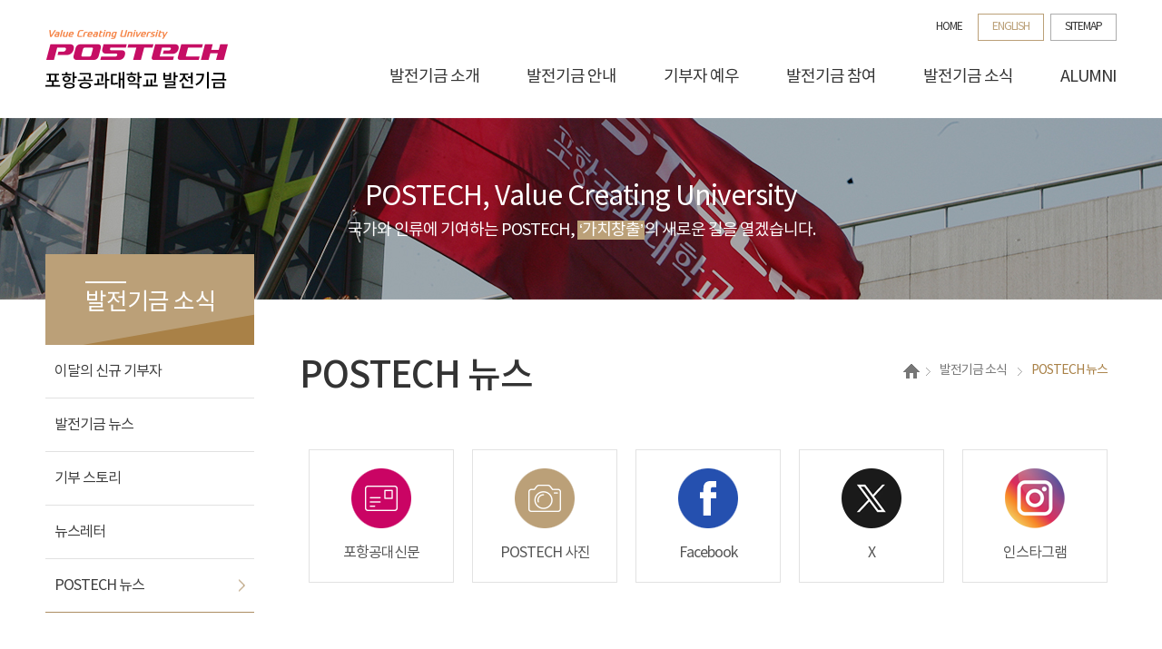

--- FILE ---
content_type: text/html; charset=UTF-8
request_url: https://vision.postech.ac.kr/web/?top=support&sub=news
body_size: 11500
content:
 			
<!DOCTYPE html PUBLIC "-//W3C//DTD XHTML 1.0 Transitional//EN" "http://www.w3.org/TR/xhtml1/DTD/xhtml1-transitional.dtd">
<html>
<head>
	<meta name="description" content="">
	<meta property="og:title" content="포항공과대학교 발전기금">
	<meta property="og:description" content="">
	<meta http-equiv="Content-Type" content="text/html; charset=utf-8" />
    <meta http-equiv="X-UA-Compatible" content="IE=edge,chrome=1" />   
    <meta name="viewport" content="user-scalable=no, initial-scale=1.0, maximum-scale=1.0, minimum-scale=1.0, width=device-width" />    
	<title>포항공과대학교 발전기금</title>
    <link rel="stylesheet" type="text/css" href="./css/style.css?ver251210" />
	<link rel="stylesheet" type="text/css" href="./css/jquery-ui.css" />
    <link rel="stylesheet" type="text/css" href="./css/font.css" />
    <link rel="stylesheet" type="text/css" href="./css/animate.css" />
	<script type="text/javascript" src="./scripts/jquery-2.2.4.min.js"></script>
	<script type="text/javascript" src="./scripts/jquery-ui.min.js"></script>
	<script type="text/javascript" src="./scripts/jquery.slider.min.js"></script>
	<script type="text/javascript" src="./scripts/jquery.tab.js"></script>
	<script type="text/javascript" src="./scripts/modal.js"></script>      
	<script type="text/javascript" src="./scripts/script.js"></script>
	<script>
	$(document).ready(function() {
        var clareCalendar = {
            monthNamesShort : [ '1월', '2월', '3월', '4월', '5월', '6월', '7월', '8월', '9월', '10월', '11월', '12월' ],
            dayNamesMin : [ '일', '월', '화', '수', '목', '금', '토' ],
            weekHeader : 'Wk',
            dateFormat: 'yymmdd', firstDay: 0,
            changeMonth : true,
            changeYear : true,
            showMonthAfterYear : true,
            yearRange : '2018:2036',
            showOn:"both",
            buttonImage:"images/clip/calendar_icon.png",
            buttonImageOnly:true
        };
        $(".date01").datepicker(clareCalendar);
    });
    </script>   	
	<script language="JavaScript">
		function change(form) {
			if(form.url.selectedIndex != 0){
				document.location=form.url.options[form.url.selectedIndex].value;
			}
		}
	</script>
	<script type="text/javascript" src="../system/modules/se2/js/HuskyEZCreator.js" charset="utf-8"></script>
</head>

<body>

<div id="wrap">

	<div id="header">
		    <div class="contWrap">
        
        <h1 class="logo"><a href="./"><img src="images/clip/vision_logo.png" alt="포항공과대학교 발전기금" /></a></h1>
        <a class="btn_nav" href="#menu"><span></span></a>
        <div class="headMenu">
			<p class="btn_close"><a href="#">메뉴닫기</a></p>
            <div class="gnb">
                <ul>
                    <li class="home"><a href="./">HOME</a></li>
<!--
                    
                    <li><a href="./?top=membership&key=login">LOGIN</a></li>
					<li><a href="./?top=membership&key=agreement">SIGNUP</a></li>
                    
-->
                    <li class="lang"><a href="./?top=en">ENGLISH</a></li>
					<li class="sitemap"><a href="./?top=sitemap">SITEMAP</a></li>
                </ul>
            </div>
            <div class="lnb">
                <ul>
                    <li><a href="./?top=vision&sub=greeting">발전기금 소개</a>
                        <ul>
                            <li><a href="./?top=vision&sub=greeting">총장 인사말</a></li>
                            <li><a href="./?top=vision&sub=vision">POSTECH 비전</a></li>
                            <li><a href="./?top=vision&sub=report">기부 리포트</a></li>
							<li><a href="./?top=vision&sub=PR">홍보 자료</a></li>
							<!--<li><a href="./?top=vision&sub=picture">동영상</a></li>-->
							<li><a href="./?top=vision&sub=find">나에게 맞는 기금 찾기</a></li>
							<!--<li><a href="./?top=vision&sub=introduce">대학발전팀소개</a></li>-->
                        </ul>
                    </li>
                    <li><a href="./?top=donation&sub=type">발전기금 안내</a>
                        <ul>
                            <li><a href="./?top=donation&sub=type">기부금 종류</a></li>
                            <li><a href="./?top=donation&sub=society">단체기부</a></li>
                            <li><a href="./?top=donation&sub=heritage">유산기부</a></li>
							<li><a href="./?top=donation&sub=benefit">세제혜택</a></li>
                            <!--<li><a href="./?top=donation&sub=program">예우프로그램</a></li>-->
                            <li><a href="./?top=donation&sub=faq">FAQ</a></li>
                        </ul>
                    </li>
					<li><a href="./?top=donator&sub=program">기부자 예우</a>
                        <ul>
                            <li><a href="./?top=donator&sub=program">예우 프로그램</a></li>
                            <li><a href="./?top=donator&sub=hall">명예의 전당</a></li>
                            <!--<li><a href="./?top=donator&sub=cherish">온라인 추모관</a></li>-->
							<!--<li><a href="./?top=donator&sub=story">기부 스토리</a></li>-->
						</ul>
                    </li>
					<li><a href="./?top=participation&sub=step">발전기금 참여</a>
                        <ul>
                            <li><a href="./?top=participation&sub=step">참여방법</a></li>
                            <li><a href="./?top=participation&sub=contract">온라인 약정</a></li>
							<li><a href="./?top=participation&sub=location">방문상담 신청</a></li>
							<li><a href="./?top=participation&sub=documented">기부 영수증/내역서 발급 신청</a></li>
                        </ul>
                    </li>
                    <li><a href="./?top=support&sub=notice">발전기금 소식</a>
                        <ul>
                            <li><a href="./?top=support&sub=notice">이달의 신규 기부자</a></li>
                            <li><a href="./?top=support&sub=photo">발전기금 뉴스</a></li>
							<li><a href="./?top=support&sub=story">기부 스토리</a></li>
							<!--<li><a href="./?top=support&sub=donation">기부해주신 분</a></li>-->
							<!--<li><a href="./?top=support&sub=newsletter">뉴스레터</a></li>-->
							<li><a href="https://postech.ac.kr/kor/newscenter/newsletter_list.do" target="newsletter">뉴스레터</a></li>
							<li><a href="./?top=support&sub=news">POSTECH 뉴스</a></li>
                        </ul>
                    </li>
                    <li><a href="./?top=alumni&sub=company">ALUMNI</a>
                        <ul>
                            <li><a href="https://www.postechian.org" target="_blank">총동창회</a></li>
                            <li><a href="https://postech.ac.kr/kor/newscenter/notice.do?mode=view&articleNo=1684" target="_blank">동문 정보 업데이트</a></li>
							<!--<li><a href="https://www.postech.ac.kr/forever-postechian-%eb%8f%99%eb%ac%b8-%ec%a0%95%eb%b3%b4-%ec%97%85%eb%8d%b0%ec%9d%b4%ed%8a%b8-%ec%95%88%eb%82%b4/#post-48639" target="_blank">동문정보변경</a></li>-->
							<li><a href="./?top=alumni&sub=company">기부한 동문 기업</a></li>
							<li><a href="./?top=alumni&sub=homecoming">포스테키안 홈커밍데이</a></li>
						</ul>					
                    </li>
                </ul>
            </div>

                    
        </div>
        
    </div>
	</div>
	
	<div id="subVisual" class="support">
		<div class="txtWrap">
			<p class="title">POSTECH, Value Creating University</p>
			<p class="txt">국가와 인류에 기여하는 POSTECH, <span>‘가치창출’</span>의 새로운 길을 열겠습니다.</p>
		</div>
	</div>

	<div id="subContent">
	
		<div class="smenuArea">
			
	<div class="menuTitle">
		<h2>발전기금 소식</h2>
	</div>
	<ul>
        <li class=""><a href="./?top=support&sub=notice">이달의 신규 기부자</a></li>
        <li class=""><a href="./?top=support&sub=photo">발전기금 뉴스</a></li>
		<li class=""><a href="./?top=support&sub=story">기부 스토리</a></li>
		<!--<li class=""><a href="./?top=support&sub=donation">기부해주신 분</a></li>-->
		<!--<li class=""><a href="./?top=support&sub=newsletter">뉴스레터</a></li>-->
		<li class=""><a href="https://postech.ac.kr/kor/newscenter/newsletter_list.do" target="newsletter">뉴스레터</a></li>
		<li class="current"><a href="./?top=support&sub=news">POSTECH 뉴스</a></li>

    </ul>
		</div>
		
		<div class="contArea">
    
			<div class="contHead">
				<h3>POSTECH 뉴스</h3>
				<div class="headNav">
					<span class="home"></span>
					<span class="depth1">발전기금 소식</span>
					<span class="current">POSTECH 뉴스</span>
				</div>
			</div>

			<div class="contBody"> 
				<ul class="news_list">
	<li><div class="itemWrap"><a href="http://times.postech.ac.kr/" target="_blank" title="새창"><i class="icon01"></i><p>포항공대신문</p></a></div></li>
	<!--<li><div class="itemWrap"><a href="http://www.postech.ac.kr/e-postech/newsletter/" target="_blank" title="새창"><i class="icon02"></i><p>POSTECH 웹진</p></a></div></li>-->
	<li><div class="itemWrap"><a href="http://www.flickr.com/photos/postechimage/" target="_blank" title="새창"><i class="icon03"></i><p>POSTECH 사진</p></a></div></li>
	<li><div class="itemWrap"><a href="https://www.facebook.com/POSTECH1986" target="_blank" title="새창"><i class="icon04"></i><p>Facebook</p></a></div></li>
	<li><div class="itemWrap"><a href="https://x.com/postech1986" target="_blank" title="새창"><i class="icon06"></i><p>X</p></a></div></li>
	<li><div class="itemWrap"><a href="https://www.instagram.com/postech_official/" target="_blank" title="새창"><i class="icon07"></i><p>인스타그램</p></a></div></li>
</ul>			</div>
        
		</div>
		
	</div>
    
	<div id="footer" class="sub">
		<div class="contWrap pr">
  <div class="fmenu">
    <a href="./?top=membership&sub=policy">개인정보처리방침</a>
  </div>
  <div class="finfo">
    <p>
      <span>경북 포항시 남구 청암로 77 포항공과대학교</span>
      <span><strong>사업자번호</strong> : 506-82-02384</span>
      <span><strong>총장</strong> : 김 성 근</span>
    </p>
    <p>
      <span><strong>전화</strong> : 054-279-2417</span>
      <span><strong>팩스</strong> : 054-279-3590</span>
      <span><strong>이메일</strong> : vision21@postech.ac.kr</span>
    </p>
    <p class="copyright">copyright ⓒ Pohang UNIVERSITY of Science and Technology ALL right reserved</p>
  </div>

  <div class="quick-site">
    <select onchange="if(this.value)window.open(this.value)">
      <option value="#">관련사이트</option>
      <option value="http://www.postech.ac.kr/">POSTECH</option>
      <option value="https://www.postechian.org/">포항공과대학교 총동창회</option>
      <!--<option value="http://www.postech.ac.kr/e-postech/newsletter/">포스텍웹진</option>-->
      <option value="http://times.postech.ac.kr/">포항공대신문</option>
      <option value="http://www.youtube.com/user/POSTECHVideo">포스텍 동영상 ( YouTube )</option>
      <option value="https://www.facebook.com/POSTECH1986">Facebook</option>
      <option value="https://x.com/postech2020">X ( 舊 트위터 )</option>
    </select>
  </div>

</div>
	</div>
	
	<div id="glayLayerAll"></div>
    
</div>


</body>
</html>



--- FILE ---
content_type: text/css
request_url: https://vision.postech.ac.kr/web/css/style.css?ver251210
body_size: 104543
content:
@charset "utf-8";

html,body,div,span,object,iframe,h1,h2,h3,h4,h5,h6,p,blockquote,pre,abbr,address,cite,code,del,dfn,em,img,ins,kbd,q,samp,small,strong,sub,sup,var,b,i,dl,dt,dd,ol,ul,li,fieldset,form,label,legend,table,caption,tbody,tfoot,thead,tr,th,td,article,aside,canvas,details,figcaption,figure,footer,header,hgroup,menu,nav,section,summary,time,mark,audio,video,input{margin:0; padding:0;}
table {border-collapse:collapse;border-spacing:0;margin:0;padding:0;}
ol,ul {list-style:none;}
li img, dd img {}
caption,th {text-align:left;}
h1,h2,h3,h4,h5,h6 {font-weight:normal;}
q:before,q:after {content:'';}
abbr,acronym,img {border:0;}
input,textarea,select, button{font-family:NotoSans,Nanum Gothic,Malgun Gothic,'맑은 고딕',Dotum,'돋움', sans-serif;font-size:14px;}
button::-moz-focus-inner{border:0;}
img,input,button {vertical-align:middle;}
button {cursor:pointer;}
em, address{font-style:normal;}
body{background:#fff;font-size:14px;font-family:NotoSans,Nanum Gothic,Malgun Gothic,'맑은 고딕',Dotum,'돋움', sans-serif;font-weight:400;color:#555;line-height:1.5;_text-align:center;overflow-x:hidden;-webkit-text-size-adjust:none;-moz-text-size-adjust:none;text-size-adjust:none;letter-spacing:-1px;}
td{font-family:NotoSans,Nanum Gothic,Malgun Gothic,'맑은 고딕',Dotum,'돋움', sans-serif;font-size:14px;}
a{selector-dummy:expression(this.hideFocus=true);outline:0;}
a,label{cursor:pointer;}
a:link{text-decoration:none;color:#555;}
a:visited{text-decoration:none;color:#555;}
a:hover{text-decoration:none;color:#222;}
.clear{display:block;float:none;clear:both;height:0;width:100%;font-size:0 !important;line-height:0 !important;overflow:hidden;margin:0 !important;padding:0 !important;}
#skip, .skip {font-size:0;width:0;height:0;line-height:0;position:absolute;left:-9999px; }
*, *:before, *:after{box-sizing:content-box;}
.ir{font-size:0 !important;height:0 !important;line-height:0 !important;margin:0 !important;padding:0 !important;width:0 !important;text-indent:-9999px !important;}
strong{font-weight:500;}
::selection{background:#ca0464;text-shadow:none;color:#fff;}
::-moz-selection{background:#ca0464;text-shadow:none;color:#fff;}
::-webkit-selection{background:#ca0464;text-shadow:none;color:#fff;}

/* ##### [layout] ##### */
#wrap{position:relative;transition:0.3s all;-ms-transition:0.3s all;-webkit-transition:0.3s all;left:0;}

/* ##### [etc] ##### */
.contWrap{width:1180px; margin:0 auto;}
.row{overflow:hidden;}
.pr{position:relative;}
.fl{float:left !important;}
.fr{float:right !important;}
.input{border:1px solid #e8e5e2;color:#555;height:40px;font-size:14px;padding:9px 15px 9px 15px;width:180px;box-sizing:border-box;border-radius:0;box-shadow:0;-webkit-appearance:none;}
input:disabled, select:disabled{opacity:1;}
.input:focus{border:1px solid #adadad;}
.date01{width:100px !important;margin:0 4px 0 0;}
.textarea{background:none;border:1px solid #dadada;width:98%;height:120px;color:#333;padding:10px 0 10px 10px;resize:none;font-size:14px;}
.textarea:focus{border:1px solid #ababab;}
.textarea2{border:1px solid #dadada;width:99%;height:100px;color:#555;padding:5px 0 5px 5px;resize:none;}
.textarea2:focus{border:1px solid #adadad;}
.textarea3{border:1px solid #dadada;height:55px;color:#333;padding:5px 0 5px 10px;width:100%;border-radius:0px;box-shadow:0;-webkit-appearance:none;}
.textarea3:focus{border:1px solid #adadad;}
.select{background:none;border:1px solid #dadada;height:35px;line-height:35px;padding:0 0 0 5px;vertical-align:middle;color:#333;font-size:13px;}
.nmg{margin:0 !important;}
.tpd50{padding-top:50px !important;}
.mt8{margin-top:8px !important;}
.mt10{margin-top:10px !important;}
.mt15{margin-top:15px !important;}
.mt20{margin-top:20px !important;}
.mt30{margin-top:30px !important;}
.mt50{margin-top:50px !important;}
.mb0{margin-bottom:0px !important;}
.mb5{margin-bottom:5px !important;}
.mb10{margin-bottom:10px !important;}
.mb15{margin-bottom:15px !important;}
.mb20{margin-bottom:20px !important;}
.mb30{margin-bottom:30px !important;}
.mb50{margin-bottom:50px !important;}
.mb60{margin-bottom:60px !important;}
.ml5{margin-left:5px !important;}
.ml10{margin-left:10px !important;}
.ml20{margin-left:20px !important;}
.ml25{margin-left:25px !important;}
.mr10{margin-right:10px !important;}
.ex{color:#727171;margin:0 0 0 10px;}
.w5{width:5px !important;}
.w10{width:10px !important;}
.w20{width:20px !important;}
.w30{width:30px !important;}
.w50{width:50px !important;}
.w70{width:70px !important;}
.w100{width:100px !important;}
.w120{width:120px !important;}
.w130{width:130px !important;}
.w180{width:180px !important;}
.w200{width:200px !important;}
.w250{width:250px !important;}
.w300{width:300px !important;}
.w350{width:350px !important;}
.w410{width:410px !important;}
.txtRed{color:#e30d15 !important;}
.txtRed2{color:#cb1517 !important;}
.replyBullet{}
.replyBullet img{vertical-align:middle;margin-top:-5px;margin-right:5px;}
.txt_center{text-align:center;}
.txt_right{text-align:right;}
.between{display:inline-block;margin-left:10px;}
.t-line{padding-top:20px;margin-top:20px;border-top:1px solid #e8e5e2;}

/* ##### [btn] ##### */
.btnArea{text-align:center;}
.btnrArea{text-align:right;}
.btn-default{position:relative;display:inline-block;cursor:pointer;-webkit-appearance: none;-moz-appearance: none;appearance:none;appearance:none;outline:0;transition:0.3s all;border-radius:0;}
.btn-full{position:relative;display:block;padding:0 !important;cursor:pointer;-webkit-appearance: none;-moz-appearance: none;appearance:none;appearance:none;outline:0;transition:0.3s all;border-radius:0;text-align:center;}
.btn-small{font-size:10px;height:28px;line-height:28px;padding:0 15px;overflow:visible;letter-spacing:0;}
.btn-regular{font-size:13px;height:38px;line-height:38px;padding:0 25px;overflow:visible;}
.btn-regular2{font-size:13px;height:38px;line-height:38px;padding:0 15px;overflow:visible;}
.btn-medium{font-size:16px;height:48px;line-height:48px;padding:0 25px;overflow:visible;}
.btn-big{font-size:16px;height:58px;line-height:58px;padding:0 25px;overflow:visible;min-width:80px;text-align:center;}
.bg-white{background:#ffffff;border:1px solid #aaa;color:#000 !important;}
.bg-white:hover{background-color:#333;border-color:#333;color:#fff !important;}
.bg-black{background:#333;border:1px solid #333;color:#fff !important;}
.bg-gray{background:#b9b8bf;border:1px solid #b9b8bf;color:#fff !important;}
.bg-red{background:#ffffff;border:1px solid #ff0000;color:#ff0000 !important;}
.bg-red:hover{background-color:#ff0000;border-color:#ff0000;color:#fff !important;}

/* ##### [icon] ##### */
.icon-default{display:inline-block;background:url(../images/icon/icon_sprite.png) 0 0 no-repeat;}
.icon-arrow{width:4px;height:8px;background-position:0 -90px;margin:0 0 0 5px;}
.icon-quick1{width:74px;height:90px;background-position:-90px 0;}
.icon-quick2{width:94px;height:76px;background:url(../images/icon/icon_quick2.png) 0 0 no-repeat;top:45px;}
.icon-quick3{width:78px;height:90px;background-position:-278px 0;}
.icon-quick4{width:84px;height:90px;background-position:-366px 0;}

.btn-default:hover .icon-arrow{background-position:0 -98px;}

/* list */
ul.list li{position:relative;margin:5px 0 0 0px;padding-left:15px;font-size:16px;word-break:keep-all;}
ul.list li:first-child{margin-top:0;}
ul.list li strong{font-weight:600;}
ul.list li em{font-weight:600;color:#c61065;}
ul.list li span{font-weight:400;}
ul.list.num > li{padding-left:20px;text-align:left;}
ul.list.num > li span{position:absolute;left:0;top:0;font-size:16px;font-weight:600;text-align:center;}
ul.list.big li{font-size:18px;}

/* file custom */
.filebox .upload-name {display: inline-block;height:38px;padding: 0 10px;font-size:14px;vertical-align: middle;border: 1px solid #e8e5e2;width:180px;color: #555;}
.filebox label {display: inline-block;padding:10px 20px;font-size:14px;color: #fff;vertical-align: middle;background-color: #555;cursor: pointer;height:20px;margin-left:5px;}
.filebox input[type="file"] {position: absolute;width: 0;height: 0;padding: 0;overflow: hidden;border: 0;}


/* ##### [overlayer] ##### */
#glayLayer{position:fixed;display:none;left:0;top:0;height:100%;width:100%;background:black;opacity:0.7;-o-opacity:0.7;-webkit-opacity:0.7;-moz-opacity:0.7;-ms-filter:alpha(opacity=70);filter:alpha(opacity=70);z-index:1000;}

/* ##### [top] ##### */
#header{position:relative;background:#fff;width:100%;height:130px;z-index:500;}
#header .headerArea{position:relative;height:130px;overflow:hidden;}
#header .logo{float:left;margin:33px 0 0 0;}
#header .btn_nav{display:none;}
#header .btn_close{display:none;}
#header .headMenu{float:right;}
#header .headMenu .gnb{float:right;margin:15px 0 0 0;}
#header .headMenu .gnb > ul{}
#header .headMenu .gnb > ul > li{display:inline-block;margin:0 0 0 5px;}
#header .headMenu .gnb > ul > li > a{display:block;font-size:12px;color:#333;padding:0 5px;transition:0.3s all;-moz-transition:0.3s all;-ms-transition:0.3s all;-o-transition:0.3s all;-webkit-transition:0.3s all;}
#header .headMenu .gnb > ul > li.lang{margin:0 0 0 10px;}
#header .headMenu .gnb > ul > li.lang > a{color:#bba078;border:1px solid #bba078;line-height:28px;padding:0 15px;}
#header .headMenu .gnb > ul > li.lang > a:hover{background:#bba078;color:#fff;}
#header .headMenu .gnb > ul > li.sitemap > a{color:#333;border:1px solid #acacac;line-height:28px;padding:0 15px;}
#header .headMenu .gnb > ul > li.sitemap > a:hover{background:#bba078;color:#fff;border:1px solid #bba078;}
#header .headMenu .lnb{clear:both;margin:50px 0 0 0;}
#header .headMenu .lnb > ul{}
#header .headMenu .lnb > ul > li{position:relative;display:inline-block;}
#header .headMenu .lnb > ul > li:last-child > a{padding:0 0 0 25px;}
#header .headMenu .lnb > ul > li > a{position:relative;display:block;font-size:18px;color:#333;line-height:70px;padding:0 25px;}
#header .headMenu .lnb > ul > li.current > a,
#header .headMenu .lnb > ul > li > a:hover{color:#c61065;}
#header .headMenu .lnb > ul > li > ul{display:none;position:absolute;left:50%;top:70px;background:#c61065;min-width:130px;transform:translateX(-50%);padding:10px 0;}
#header .headMenu .lnb > ul > li > ul > li{margin:0 0 5px 0;}
#header .headMenu .lnb > ul > li > ul > li > a{display:block;color:#fff;font-size:15px;padding:3px 15px;text-align:center;white-space:nowrap;}
#header .headMenu .lnb > ul > li > ul > li > a:hover{color:#fff;text-decoration:underline;}

/* ##### [sitemap] ##### */
.sitemap{}
.sitemap > ul{overflow:hidden;}
.sitemap > ul > li{border-bottom:1px solid #e8e5e2;overflow:hidden;padding:0 0 20px 0;margin:0 0 20px 0;}
.sitemap > ul > li > a{float:left;display:block;width:180px;font-size:18px;color:#a98147;font-weight:500;padding:10px 0;}
.sitemap ul li ul{overflow:hidden;}
.sitemap ul li ul li{float:left;width:25%;}
.sitemap ul li ul li a{display:block;font-size:18px;color:#555;font-weight:500;text-align:left;padding:10px 0;}
.sitemap ul li ul li a:hover{text-decoration:underline;}

/* ##### [main slide] ##### */
.mainSlideWrap{position:relative;overflow:hidden;text-align:center;}
.mainSlideWrap .bx-controls{position:absolute;bottom:40px;left:0;width:100%;z-index:100;}
.mainSlideWrap .bx-controls-direction a{position:absolute;top:50%;display:block;width:27px;height:53px;margin-top:-27px;background:url(../images/icon/main_slide_control.png) 0 0px no-repeat;text-indent:-9999px;z-index:100;}
.mainSlideWrap .bx-controls-direction .bx-prev{left:30px;}
.mainSlideWrap .bx-controls-direction .bx-prev:hover{background-position:0 -53px;}
.mainSlideWrap .bx-controls-direction .bx-next{right:30px;background-position:-27px 0px;}
.mainSlideWrap .bx-controls-direction .bx-next:hover{background-position:-27px -53px;}
.mainSlideWrap .bx-controls .bx-pager{display:inline-block;vertical-align:top;}
.mainSlideWrap .bx-controls .bx-pager .bx-pager-item{display:inline-block;margin:0 4px;}
.mainSlideWrap .bx-controls .bx-pager .bx-pager-item a{display:block;width:12px;height:12px;border-radius:50%;background-color:#fff;text-indent:-9999px;transition:0.3s all;-moz-transition:0.3s all;-ms-transition:0.3s all;-o-transition:0.3s all;-webkit-transition:0.3s all;}
.mainSlideWrap .bx-controls .bx-pager .bx-pager-item a:hover, .mainSlideWrap .bx-controls .bx-pager-item a.active{background-color:#ca0464;}
.mainSlideWrap .bx-controls .bx-controls-auto{display:inline-block;}
.mainSlideWrap .bx-controls .bx-controls-auto .bx-controls-auto-item{display:inline-block;vertical-align:top;}
.mainSlideWrap .bx-controls .bx-controls-auto .bx-controls-auto-item a{display:block;width:10px;height:12px;background:url(../images/icon/main_slide_control.png) -54px 0 no-repeat;text-indent:-9999px;margin:0 4px;}
.mainSlideWrap .bx-controls .bx-controls-auto .bx-controls-auto-item a.active{display:none;}
.mainSlideWrap .bx-controls .bx-controls-auto .bx-controls-auto-item .bx-start{background-position:-54px -12px;}
.mainSlideWrap .slideBoxWrap.lbox{width:470px;}
.mainSlideWrap .slideBoxWrap{position:relative;top:50%;transform:translateY(-60%);display:none;width:400px;text-align:center;padding:40px;border:5px solid #f1f1f1;line-height:1.3;word-break:keep-all;z-index:100;
transition:0.3s all;-moz-transition:0.3s all;-ms-transition:0.3s all;-o-transition:0.3s all;-webkit-transition:0.3s all;
animation:fadeIn 1.2s;-moz-animation:fadeIn 1.2s;-ms-animation:fadeIn 1.2s;-o-animation:fadeIn 1.2s;-webkit-animation:fadeIn 1.2s;
}

.mainSlideWrap .active .slideBoxWrap{display:inline-block;}
.mainSlideWrap .active .slideBoxWrap .boxTitle{display:block;}
.mainSlideWrap .active .slideBoxWrap .boxTxt{display:block;}
.mainSlideWrap .slideBoxWrap .boxTitle{display:none;font-size:40px;color:#fff;font-weight:500;margin:0 0 30px 0;
transition:0.3s all;-moz-transition:0.3s all;-ms-transition:0.3s all;-o-transition:0.3s all;-webkit-transition:0.3s all;
animation:fadeInDown 1.2s 0.3s both;-moz-animation:fadeInDown 1.2s 0.3s both;-ms-animation:fadeInDown 1.2s 0.3s both;-o-animation:fadeInDown 1.2s 0.3s both;-webkit-animation:fadeInDown 1.2s 0.3s both;
}
.mainSlideWrap .slideBoxWrap .boxTxt{display:none;font-size:18px;color:#fff;
transition:0.3s all;-moz-transition:0.3s all;-ms-transition:0.3s all;-o-transition:0.3s all;-webkit-transition:0.3s all;
animation:fadeInDown 1.2s 1s both;-moz-animation:fadeInDown 1.2s 1s both;-ms-animation:fadeInDown 1.2s 1s both;-o-animation:fadeInDown 1.2s 1s both;-webkit-animation:fadeInDown 1.2s 1s both;
}
.mainSlideWrap .slideBoxWrap .boxTxt span{color:#ca0464;}
#mSlider li{height:560px;background-position:center center;background-repeat:no-repeat;background-size:cover;display:none;}
#mSlider .slide01{background-image:url(../images/background/main_slide_img01.jpg);}
#mSlider .slide02{background-image:url(../images/background/main_slide_img02n.jpg);}
#mSlider .slide03{background-image:url(../images/background/main_slide_img03n.jpg);}
#mSlider .slide04{background-image:url(../images/background/main_slide_img04n.jpg);}
.slide_thumb{position:absolute;width:1180px;left:50%;bottom:0;margin-left:-590px;z-index:100;}
.slide_thumb li{float:left;width:25%;}
.slide_thumb li:last-child a{margin:0;}
.slide_thumb li a{background:rgba(0,0,0,0.5);display:block;line-height:70px;height:70px;font-size:16px;color:#fff;margin:0 1px 0 0;
transition:0.3s all;-moz-transition:0.3s all;-ms-transition:0.3s all;-o-transition:0.3s all;-webkit-transition:0.3s all;
}
.slide_thumb li a.active{background:#ca0464;}
.slide_thumb li a i{display:inline-block;width:40px;height:40px;vertical-align:middle;margin:0 10px 0 0;background-repeat:no-repeat;}
.slide_thumb li a i.icon01{background-image:url(../images/icon/slide_icon01.png);}
.slide_thumb li a i.icon02{background-image:url(../images/icon/slide_icon02.png);}
.slide_thumb li a i.icon03{background-image:url(../images/icon/slide_icon03.png);}
.slide_thumb li a i.icon04{background-image:url(../images/icon/slide_icon04.png);}

/* ##### [main content] ##### */
.secInner:after{display:block;content:"";clear:both;}
.secInner h3{font-size:30px;color:#333;line-height:1;height:55px;}
.secInner .lArea{float:left;width:570px;}
.secInner .rArea{float:right;width:580px;}
.sec1{padding:80px 0;}
.mainDonationWrap{position:relative;}
.mainDonationWrap .more{position:absolute;top:0;left:160px;}
.mainDonationWrap .donation_type_list > ul > li{float:left;width:280px;}
.photoListWrap{position:relative;}
.photoListWrap ul{margin:0 -20px -20px 0;}
.photoListWrap ul:after{display:block;content:"";clear:both;}
.photoListWrap ul li{position:relative;float:left;width:275px;height:215px;margin:0 20px 20px 0;overflow:hidden;box-shadow:5px 5px 10px rgba(0, 0, 0, 0.1);}
.photoListWrap ul li a{display:block;}
.photoListWrap ul li a img{width:100%;height:215px;}
.photoListWrap ul li a:hover .infoWrap{height:70px;}
.photoListWrap ul li .infoWrap{position:absolute;left:0;bottom:0;background:url(../images/background/b60.png) repeat;width:100%;height:40px;text-align:center;transition:0.3s all;-moz-transition:0.3s all;-ms-transition:0.3s all;-o-transition:0.3s all;-webkit-transition:0.3s all;}
.photoListWrap ul li .infoWrap .infoTitle{display:block;white-space:nowrap;overflow:hidden;text-overflow:ellipsis;font-size:16px;color:#fff;line-height:40px;padding:0 10px;}
.photoListWrap ul li .infoWrap .infoDate{font-size:12px;color:#fff;}
.photoListWrap .more{position:absolute;top:0;left:180px;}
.sec1 .quickMenuWrap{margin:10px 0 0px 0;}
.sec1 .quickMenuWrap > ul{margin:0 0 30px 0;}
.sec1 .quickMenuWrap ul:after{display:block;content:"";clear:both;}
.sec1 .quickMenuWrap > ul > li{float:left;width:280px;margin:0 0 0 20px;}
.sec1 .quickMenuWrap > ul > li:first-child{margin:0;}
.sec1 .quickMenuWrap ul li a{position:relative;display:block;height:160px;}
.sec1 .quickMenuWrap ul li a i{position:absolute;top:35px;right:30px;transition:0.3s all;-moz-transition:0.3s all;-ms-transition:0.3s all;-o-transition:0.3s all;-webkit-transition:0.3s all;
opacity:0.4;-o-opacity:0.4;-webkit-opacity:0.4;-moz-opacity:0.4;-ms-filter:alpha(opacity=40);filter:alpha(opacity=40);
}
.sec1 .quickMenuWrap ul li a p{font-size:22px;color:#fff;padding:30px 0 0 30px;transition:0.3s all;-moz-transition:0.3s all;-ms-transition:0.3s all;-o-transition:0.3s all;-webkit-transition:0.3s all;}
.sec1 .quickMenuWrap ul li a span{display:block;width:38px;height:38px;background:url(../images/button/btn_more.png) 0 0 no-repeat;margin:10px 0 0 30px;border-radius:50%;transition:0.3s all;-moz-transition:0.3s all;-ms-transition:0.3s all;-o-transition:0.3s all;-webkit-transition:0.3s all;}
.sec1 .quickMenuWrap ul li a:hover i{opacity:1;-o-opacity:1;-webkit-opacity:1;-moz-opacity:1;-ms-filter:alpha(opacity=100);filter:alpha(opacity=100);}
.sec1 .quickMenuWrap ul li a:hover span{transform:rotate(180deg);}
.sec1 .quickMenuWrap ul li.item01 a{background:#bba078;}
.sec1 .quickMenuWrap ul li.item02 a{background:#ca0464;}
.sec1 .quickMenuWrap ul li.item02 a p{font-size:18px;}
.sec1 .quickMenuWrap ul li.item02 a i{right:15px;top:45px;}
.sec1 .quickMenuWrap ul li.item03 a{background:#42939a;}
.sec1 .quickMenuWrap ul li.item04 a{background:#0066b2;}
.sec1 .quickMenuWrap .donationWrap{position:relative;background:#f9f7f5;height:80px;}
.sec1 .quickMenuWrap .donationWrap h4{position:absolute;left:30px;top:0;display:block;font-size:20px;color:#000;line-height:80px;}
.sec1 .quickMenuWrap .donationWrap .list{display:block;padding:0 50px 0 150px;}
.sec1 .quickMenuWrap .donationWrap .list #donationSlider li{width:auto !important;font-size:14px;color:#777;line-height:80px;}
.sec1 .quickMenuWrap .donationWrap .more{position:absolute;right:30px;top:25px;}
.sec2{padding:80px 0;background-image:url(../images/background/main_sec2_bg.jpg);background-attachment:fixed;background-position:50% bottom;}
.sec2 .secInner h3{color:#fff;}
.sec2 .newsListWrap{position:relative;}
.sec2 .newsListWrap .newsBox{background:url(../images/background/b60.png) 0 0 repeat;padding:30px;height:390px;}
.sec2 .newsListWrap .newsBox li{border-top:1px solid #444;padding:21px 0;}
.sec2 .newsListWrap .newsBox li:first-child{border-top:0;padding:0 0 21px;}
.sec2 .newsListWrap .newsBox li:last-child{padding:27px 0 0;}
.sec2 .newsListWrap .newsBox li a{display:block;font-size:18px;color:#fff;margin:0 0 0px 0;overflow:hidden;text-overflow:ellipsis;white-space:nowrap;}
.sec2 .newsListWrap .newsBox li a:hover{text-decoration:underline;}
.sec2 .newsListWrap .newsBox li .etc{}
.sec2 .newsListWrap .newsBox li .etc span{background:url(../images/icon/news_bar.jpg) 0 50% no-repeat;font-size:14px;color:#fff;margin:0 0 0 10px;padding:0 0 0 10px;}
.sec2 .newsListWrap .newsBox li .etc span:first-child{background:none;margin:0;padding:0;}
.sec2 .newsListWrap .more{position:absolute;top:0;left:160px;}
.sec2 .locationWrap .mapArea{background:#fff;height:415px;}


/* ##### [footer] ##### */
#footer{background:#fff;padding:50px 0;}
#footer.sub{border-top:1px solid #f1f1f1;}
#footer .fmenu{margin:0 0 10px 0;}
#footer .fmenu a{font-size:15px;font-weight:500;color:#555;}
#footer .finfo{font-size:14px;color:#acacac;}
#footer .finfo span{margin:0 10px 0 0;}
#footer .finfo span strong{font-weight:400;color:#5e5e5e;}
#footer .finfo span.b{color:#5e5e5e;}
#footer .finfo .copyright{margin:5px 0 0 0;}
#footer .quick-site{position:absolute;right:0;top:0px;}
#footer .quick-site select{background:#ca0464;border:1px solid #ca0464;height:35px;font-size:14px;color:#fff;line-height:35px;padding:0 0 0 5px;vertical-align:top;box-shadow:0;border-radius:0;}


/* ###### [modal] ###### */
body.modal-open{overflow-y:hidden;}
.modal{display: none;overflow: hidden;position: fixed;top: 0;right: 0;bottom: 0;left: 0;z-index: 1040;-webkit-overflow-scrolling: touch;outline: 0;}
.modal.fade .modal-dialog{-webkit-transform: translate(0, -25%);-ms-transform: translate(0, -25%);-o-transform: translate(0, -25%);transform: translate(0, -25%);-webkit-transition: -webkit-transform 0.3s ease-out;-o-transition: -o-transform 0.3s ease-out; transition: transform 0.3s ease-out;}
.modal.in .modal-dialog{-webkit-transform: translate(0, 0);-ms-transform: translate(0, 0);-o-transform: translate(0, 0);transform: translate(0, 0);}
.modal-open .modal{overflow-x:hidden;overflow-y:auto;}
.modal-dialog{position: relative;width:auto;margin:30px auto;}
.modal-lg{width:600px;}
.modal_close_btn{text-align:right;margin:0 0 10px 0;}
.modal_close_btn button{background:url(../images/button/btn_close_white.png) center center no-repeat;border-radius:3px;width:40px;height:40px;display:inline-block;border:0;padding:0;margin:0;text-indent:-9999px;}
.modal-sm{position:absolute;width:250px;left:50%;top:50%;margin-left:-125px;margin-top:-125px;}
.modal-content{position: relative;background-color: #ffffff;border-radius: 5px;-webkit-background-clip: padding-box;background-clip: padding-box;outline: 0;}
.modal-backdrop {position: absolute;top: 0;right: 0;left: 0;background-color: #000000;}
.modal-backdrop.fade {opacity: 0;filter: alpha(opacity=0);}
.modal-backdrop.in{opacity: 0.8;filter: alpha(opacity=80);}
.modal-body{position:relative;padding:25px;}

#glayLayerAll{position:absolute;display:none;left:0;top:0;height:100%;width:100%;background:black;opacity:0.7;-o-opacity:0.7;-webkit-opacity:0.7;-moz-opacity:0.7;-ms-filter:alpha(opacity=70);filter:alpha(opacity=70);z-index:100;}
#glayLayerAll.menuOn{display:block;}

/* ##### [custom design] ##### */
.check-ui-custom{position:relative;margin:0 0 0 0;overflow:hidden;font-size:14px;}
.check-ui-custom > li{float:left;margin:0 60px 10px 0;}
.check-ui-custom label{display:inline-block;background:url(../images/icon/custom_check_off.png) 0 50% no-repeat;padding:0 0 0 28px;transition:0.3s all;-webkit-transition:0.3s all;line-height:20px;color:#818180;}
.check-ui-custom label:hover{background:url(../images/icon/custom_check_on.png) 0 50% no-repeat;color:#333;}
.check-ui-custom input:checked + label{background:url(../images/icon/custom_check_on.png) 0 50% no-repeat;color:#333;}
.check-ui-custom input[type="checkbox"]{position:absolute;left:5px;top:5px;}
.check-ui-custom.selected label{background:url(../images/icon/custom_check_on.png) 0 50% no-repeat;}
.check-ui-custom.onlychk label{display:inline-block;background:url(../images/icon/custom_check_off.png) 0 50% no-repeat;padding:0 0 0 0;transition:0.3s all;-webkit-transition:0.3s all;width:22px;height:22px;}
.check-ui-custom.onlychk label:hover{background:url(../images/icon/custom_check_on.png) 0 50% no-repeat;}
.check-ui-custom.onlychk.selected label{background:url(../images/icon/custom_check_on.png) 0 50% no-repeat;}


/* ##### [sub] ##### */
#subContent{width:1180px;margin:0 auto;}
#subContent:after{clear:both;content:"";display:block;}
#subVisual{background-position:50% 0;background-repeat:no-repeat;background-size:cover;height:200px;}
#subVisual.vision{background-image:url(../images/background/sv_img01.jpg);background-position:50% 50%;}
#subVisual.en{background-image:url(../images/background/sv_img01.jpg);background-position:50% 50%;}
#subVisual.sitemap{background-image:url(../images/background/sv_img01.jpg);background-position:50% 50%;}
#subVisual.membership{background-image:url(../images/background/sv_img01.jpg);background-position:50% 50%;}
#subVisual.donation{background-image:url(../images/background/sv_img02.jpg);background-position:50% 40%;}
#subVisual.donator{background-image:url(../images/background/sv_img05.jpg);background-position:50% 50%;}
#subVisual.participation{background-image:url(../images/background/sv_img03.jpg);background-position:50% 60%;}
#subVisual.support{background-image:url(../images/background/sv_img04.jpg);background-position:50% 40%;}
#subVisual.alumni{background-image:url(../images/background/sv_img06.jpg);background-position:50% 50%;}
#subVisual .txtWrap{text-align:center;padding:65px 0 0 0;}
#subVisual .txtWrap .title{font-size:30px;color:#fff;}
#subVisual .txtWrap .txt{font-size:18px;color:#fff;}
#subVisual .txtWrap .txt span{background:#bba078;color:#fff;padding:0 2px;}
#subContent .smenuArea{position:relative;float:left;width:230px;margin:0 0 50px 0;}
#subContent .smenuArea .menuTitle{position:relative;background:#bba078;height:100px;text-align:center;margin-top:-50px;overflow:hidden;}
#subContent .smenuArea .menuTitle:before{position:absolute;content:"";top:80px;transform:rotate(-10deg);width:100%;height:100%;background:#a98147;}
#subContent .smenuArea .menuTitle h2{position:relative;display:inline-block;font-size:26px;color:#fff;line-height:1;padding:10px 0 0 0;margin:30px 0 0 0;}
#subContent .smenuArea .menuTitle h2:before{position:absolute;left:0;top:0;content:"";height:2px;width:45px;background:#fff;}
#subContent .smenuArea li{}
#subContent .smenuArea li a{position:relative;display:block;font-size:16px;color:#3c3c3c;line-height:58px;border-bottom:1px solid #e1e1e1;padding:0 10px;transition:0.3s all;}
#subContent .smenuArea li.current a:before,
#subContent .smenuArea li a:hover:before{position:absolute;top:50%;right:10px;content:"";display:block;background:url(../images/icon/smenu_arrow.png) 0 0 no-repeat;width:8px;height:13px;transform:translateY(-50%);}
#subContent .smenuArea ul > li.current > a{border-bottom:1px solid #ac8e63;}
#subContent .smenuArea ul > li > a:hover{border-bottom:1px solid #ac8e63;}
#subContent .contArea{float:right;width:900px;margin:65px 0 50px 0;}
#subContent .contHead{position:relative;margin:0 0 50px 0;}
#subContent .contHead h3{font-size:40px;color:#333;font-weight:500;line-height:1;}
#subContent .contHead .headNav{position:absolute;right:0;top:3px;}
#subContent .contHead .headNav span{display:inline-block;vertical-align:middle;}
#subContent .contHead .headNav .home{width:18px;height:16px;background:url(../images/icon/home_icon.png) 0 0 no-repeat;color:transparent;overflow:hidden;text-indent:-9999px;margin:0 5px 0 0;}
#subContent .contHead .headNav .depth1{padding:0 10px 0 15px;background:url(../images/icon/navi_arrow.png) 0 55% no-repeat;color:#777;}
#subContent .contHead .headNav .current{padding:0 10px 0 15px;background:url(../images/icon/navi_arrow.png) 0 55% no-repeat;color:#a98147;}

/* ##### [content] ##### */
.depth2_title{font-size:30px;color:#333;font-weight:500;margin:0 0 20px 0;}
.depth3_title{font-size:20px;color:#333;font-weight:500;margin:0 0 15px 0;word-break:keep-all;line-height:1.5;}
.depth3_title.ty2{font-size:18px;}
.depth3_title span.bg{background:#bba078;font-size:20px;font-weight:500;color:#fff;padding:0 5px;margin:0;}
.depth3_title span{font-size:14px; color:#777;font-weight:normal;margin:0 0 0 5px;}
.depth3_title span strong{font-weight:normal;color:#e30f13;}
.imglist ul:after{content:"";display:block;clear:both;}
.imglist ul li{float:left;width:30%;margin:0 0 0 5%;}
.imglist ul.type2 li{width:47%;margin:0 0 0 5%;}
.imglist ul.type2 li:first-child{margin:0;}
.imglist ul li:first-child{margin:0;}
.imglist ul li img{box-shadow:0 10px 10px rgba(0,0,0,0.1);}
.detailbody .img_left img{max-width:300px;box-shadow:0 10px 10px rgba(0,0,0,0.1);}
.txt_regular{font-size:16px;line-height:26px;margin:0 0 20px 0;word-break:keep-all;}
.txt_small{font-size:14px;line-height:24px;color:#777;word-break:keep-all;}
.txt_small strong{color:#333;}
.txt_small.indent{position:relative;padding-left:15px;text-align:left;}
.txt_small.indent span{position:absolute;left:0;top:0;font-size:16px;font-weight:600;text-align:center;}
.txt_ex{margin:0 5px;}
.txt_ex2{font-size:12px;color:#888;line-height:1.5;}
.color_point{color:#ca0464;}
.box_type01{background:#f9f7f5;border:1px solid #e8e5e2;padding:30px;}
.box_type01.benefit_icon{background-image:url(../images/icon/benefit_item.png);background-position:40px 35px;background-repeat:no-repeat;padding:30px 30px 30px 150px;}
.box_type01.faq_icon{background-image:url(../images/icon/faq_item.png);background-position:40px 35px;background-repeat:no-repeat;padding:30px 30px 30px 150px;}
.box_ty_container:after{display:block;content:"";clear:both;}
.box_ty_container .box_cont_slat.txt{float:left;width:50%;padding:50px 0px 0 0px;}
.box_ty_container .box_cont_slat.img_wrap{float:right;width:50%;text-align:right;}
.box_ty_container .box_cont_slat.img_wrap img{height:200px;max-width:100%;box-shadow:5px 5px 10px rgba(0, 0, 0, 0.1);}
.box_type02{background:#f9f7f5;border:1px solid #e8e5e2;padding:15px 20px;}
.box_type03{border-top:1px solid #e8e5e2;border-bottom:1px solid #e8e5e2;padding:20px 0;}
.radio_list li{display:inline-block;margin:0 15px 0 0;}
.radio_list.list_block > li{display:block;}
.list_type01 li{position:relative;background:url(../images/icon/list_dot.png) 0 8px no-repeat;padding:0 0 0 20px;font-size:16px;color:#333;margin:10px 0 0 0;}
.list_type01 li:first-child{margin:0;}
.dot_title{position:relative;background:url(../images/icon/list_dot.png) 0 6px no-repeat;padding:0 0 0 18px;font-size:14px;color:#333;line-height:1.5;margin:0px 0 8px 0;}
.dot_title2{position:relative;background:url(../images/icon/list_dot.png) 0 8px no-repeat;padding:0 0 0 18px;font-size:16px;color:#333;line-height:1.5;margin:0px 0 10px 0;}
.tab_wrap .tab_type01{margin:0 0 30px 0;}
.tab_wrap .tab_type01 ul{border-bottom:1px solid #e8e5e2;}
.tab_wrap .tab_type01 ul:after{content:"";display:block;clear:both;}
.tab_wrap .tab_type01 ul li{float:left;display:inline-block;}
.tab_wrap .tab_type01 ul li a{position:relative;display:block;background:#f9f7f5;font-size:16px;color:#333;line-height:60px;text-align:center;height:60px;padding:0 25px;border:1px solid #e8e5e2;margin-right:-1px;margin-bottom:-1px;z-index:1;white-space:nowrap;}
.tab_wrap .tab_type01 ul li.active a{background:#fff;border-left:1px solid #bd9f7a;border-top:1px solid #bd9f7a;border-right:1px solid #bd9f7a;border-bottom:1px solid #fff;z-index:5;}
.tab_wrap .tab_type02{margin:0 0 50px 0;}
.tab_wrap .tab_type02 ul{}
.tab_wrap .tab_type02 ul:after{content:"";display:block;clear:both;}
.tab_wrap .tab_type02 ul li{float:left;width:25%;}
.tab_wrap .tab_type02 ul li a{position:relative;display:block;background:#f9f7f5;font-size:16px;color:#333;line-height:60px;text-align:center;height:60px;padding:0 10px;border:1px solid #e8e5e2;margin-right:-1px;margin-bottom:-1px;z-index:1;}
.tab_wrap .tab_type02 ul li a:hover{background:#fff;border:1px solid #bd9f7a;z-index:5;}
.tab_wrap .tab_type03{margin:0 0 50px 0;}
.tab_wrap .tab_type03 ul{border-bottom:1px solid #e8e5e2;}
.tab_wrap .tab_type03 ul:after{content:"";display:block;clear:both;}
.tab_wrap .tab_type03 ul li{float:left;width:50%;}
.tab_wrap .tab_type03 ul li a{position:relative;display:block;background:#f9f7f5;font-size:16px;color:#333;line-height:60px;text-align:center;height:60px;padding:0 10px;border:1px solid #e8e5e2;margin-right:-1px;margin-bottom:-1px;z-index:1;}
.tab_wrap .tab_type03 ul li.active a{background:#fff;border-left:1px solid #bd9f7a;border-top:1px solid #bd9f7a;border-right:1px solid #bd9f7a;border-bottom:1px solid #fff;z-index:5;}
.tab_wrap .tab_desc_box .tabbox{display:none;}
.tab_wrap .tab_desc_box .tabbox.active{display:block;}

/* ready */
.cont_ready{position:relative;display:flex;height:380px;padding:0 70px;align-items:center;justify-content:space-between;background:url(../images/icon/pattern_line.png) 0 0 repeat #f9f9f9;border:1px solid #e1e1e1;}
.cont_ready.c2::after{background:url(../images/clip/character_counsel.png) 0 0 no-repeat;}
.cont_ready::after{content:"";display:inline-block;width:255px;height:230px;background:url(../images/clip/character.png) 0 0 no-repeat;flex-shrink:0;}
.cont_ready strong{display:block;font-size:40px;color:#000;font-weight:600;margin:0 0 15px 0;word-break:keep-all;}
.cont_ready p{font-size:18px;color:#000;font-weight:400;word-break:keep-all;}

.greeting_wrap{}
.greeting_wrap:after{content:"";display:block;clear:both;}
.greeting_wrap .imgArea{position:relative;margin:0 0 30px 0;}
.greeting_wrap .imgArea img{max-width:100%;}
.greeting_wrap .imgArea .img_txt{position:absolute;left:60px;top:70px;}
.greeting_wrap .imgArea .img_txt .tit{font-size:36px;color:#333;font-weight:500;margin:0 0 15px 0;}
.greeting_wrap .imgArea .img_txt .tit strong{font-weight:600;}
.greeting_wrap .imgArea .img_txt .sign{font-size:18px;color:#333;}
.greeting_wrap .txtArea{}
.greeting_wrap .txtArea p{font-size:16px;margin:0 0 20px 0;line-height:28px;word-break:keep-all;text-align:justify;}
.greeting_wrap .txtArea .tit{font-size:25px;color:#ca0464;}
.greeting_wrap .txtArea .sign{text-align:right;}
.greeting_wrap .txtArea .sign span{display:inline-block;width:118px;height:41px;background-image:url(../images/icon/sign.png);background-size:118px 41px;background-repeat:no-repeat;text-indent:-9999px;vertical-align:bottom;margin:0 0 0 15px;text-align:left;}

/* 지도 */
#daumRoughmapContainer1690424419264{width:100% !important;margin:0 0 30px 0;}
.location-info{margin:15px 0 0px 0;}
.location-info li{position:relative;display:inline-block;margin:5px 30px 5px 0;padding-left:40px;line-height:30px;font-size:16px;word-break:keep-all;}
.location-info li:first-child{display:block;}
.location-info li:last-child{margin:0;}
.location-info li i{position:absolute;left:0;top:0;display:block;background:#444;width:30px;height:30px;font-size:16px;font-weight:500;color:#fff;text-align:center;line-height:30px;border-radius:50%;font-style:normal;margin:0 5px 0 0;vertical-align:top;}

.en_page p.tit{font-size:25px;color:#ca0464;margin:0 0 30px 0;}
.en_page p.txt{font-size:16px;margin:0 0 20px 0;line-height:28px;word-break:keep-all;}
.en_page .email{text-align:right;margin:40px 0 40px 0;}
.en_page .email a{font-size:16px;color:#a9814a;line-height:28px;}

/* 나에게 맞는 기금찾기 */
.find_frame{font-family:EsaManru;font-weight:300;line-height:1.2;}
.find_frame .frame_header{position:relative;height:131px;background:url(../images/contents/frame_header_fill.jpg) 0 0 repeat-x;}
.find_frame .frame_header::before{content:"";position:absolute;left:0;top:0;width:400px;height:131px;background:url(../images/contents/frame_header_left.jpg) 0 0 no-repeat;}
.find_frame .frame_header::after{content:"";position:absolute;right:0;top:0;width:142px;height:131px;background:url(../images/contents/frame_header_right.jpg) 100% 0 no-repeat;}
.find_frame .frame_body{position:relative;min-height:740px;box-sizing:border-box;padding:13px 73px 23px 25px;background:url(../images/contents/frame_scrollbar.png) 97% 13px no-repeat;}
.find_frame .frame_body::before{content:"";position:absolute;left:0;top:0;width:13px;height:100%;background:url(../images/contents/frame_body_left.jpg) 0 0 repeat-y;}
.find_frame .frame_body::after{content:"";position:absolute;right:0;top:0;width:13px;height:100%;background:url(../images/contents/frame_body_right.jpg) 0 0 repeat-y;}
.find_frame .frame_footer{position:relative;height:12px;background:url(../images/contents/frame_footer_fill.jpg) 0 0 repeat-x;}
.find_frame .frame_footer::before{content:"";position:absolute;left:0;top:0;width:13px;height:12px;background:url(../images/contents/frame_footer_left.jpg) 0 0 no-repeat;}
.find_frame .frame_footer::after{content:"";position:absolute;right:0;top:0;width:13px;height:12px;background:url(../images/contents/frame_footer_right.jpg) 100% 0 no-repeat;}
.find_frame .frame2_header{position:relative;height:61px;background:url(../images/contents/frame2_header_fill.jpg) 0 0 repeat-x;}
.find_frame .frame2_header::before{content:"";position:absolute;left:0;top:0;width:438px;height:61px;background:url(../images/contents/frame2_header_left.jpg) 0 0 no-repeat;}
.find_frame .frame2_header::after{content:"";position:absolute;right:0;top:0;width:98px;height:61px;background:url(../images/contents/frame2_header_right.jpg) 100% 0 no-repeat;}
.find_frame .frame2_body{position:relative;box-sizing:border-box;padding:30px 45px;}
.find_frame .frame2_body::before{content:"";position:absolute;left:0;top:0;width:8px;height:100%;background:url(../images/contents/frame2_body_left.jpg) 0 0 repeat-y;}
.find_frame .frame2_body::after{content:"";position:absolute;right:0;top:0;width:8px;height:100%;background:url(../images/contents/frame2_body_right.jpg) 0 0 repeat-y;}
.find_frame .frame2_footer{position:relative;height:8px;background:url(../images/contents/frame2_footer_fill.jpg) 0 0 repeat-x;}
.find_frame .frame2_footer::before{content:"";position:absolute;left:0;top:0;width:8px;height:8px;background:url(../images/contents/frame2_footer_left.jpg) 0 0 no-repeat;}
.find_frame .frame2_footer::after{content:"";position:absolute;right:0;top:0;width:8px;height:8px;background:url(../images/contents/frame2_footer_right.jpg) 0 0 no-repeat;}
.find_frame .box{border:2px solid #555e90;}
.find_frame h1{font-size:42px;font-weight:700;color:#1d1d1b;word-break:keep-all;}
.find_frame h1.q::before{content:"Q";font-size:50px;color:#b8dff0;margin-right:10px;vertical-align:bottom;}
.find_frame h1 strong{font-size:50px;font-weight:700;}
.find_frame h2{font-size:24px;font-weight:300;color:#1d1d1b;margin-top:10px;word-break:keep-all;}
.find_frame img{max-width:100%;}
.find_frame .c1,
.find_frame .c1 strong,
.find_frame .c1 span{color:#ca0464;}
.find_frame .c2 strong,
.find_frame .c2 span{color:#ffb300;}
.find_frame .c3 strong,
.find_frame .c3 span{color:#66665c;}
.find_frame .button{display:flex;justify-content:center;gap:30px;margin-top:15px;text-align:center;}
.find_frame a,
.find_frame button{background:#70c0e0;min-width:200px;min-height:200px;box-sizing:border-box;padding:20px;border:2px solid #555e90;font-family:EsaManru;font-weight:500;font-size:42px;color:#fff;box-shadow:inset -5px -5px 1px #555e90, inset 5px 5px 2px rgba(255,255,255,0.5);word-break:keep-all;}
.find_frame a:active,
.find_frame button:active{background:#65adca;box-shadow:inset 5px 5px 2px #555e90, inset -5px -5px 1px rgba(255,255,255,0.5)}
#start-page .box.text{padding:50px;display:flex;justify-content:space-between;align-items:center;}
#start-page .box-wrap{display:flex;justify-content:space-between;gap:15px;margin-top:15px;}
#start-page .box-wrap .box{padding:15px;display:flex;align-items:center;flex-grow:1;text-align:center;justify-content:center;}
#start-page button{min-width:310px;min-height:auto;}
#q1-page .box{padding:30px;min-height:340px;box-sizing:border-box;display:flex;align-items:center;justify-content:center;flex-direction:column;}
#q1-page .button{margin-top:70px;}
#q2-page .box{padding:30px;min-height:340px;box-sizing:border-box;display:flex;align-items:center;justify-content:center;flex-direction:column;}
#q2-page .button{margin-top:70px;}
.find_frame .result_text{position:relative;padding-right:130px;}
.find_frame .result_text h1{text-align:center;}
.find_frame .result_text h1::after{content:"";display:inline-block;width:32px;height:29px;margin:0 0 0 10px;}
#result-page.c1 .result_text{background:url(../images/contents/find_color_red.png) 100% 0 no-repeat;}
#result-page.c2 .result_text{background:url(../images/contents/find_color_orange.png) 100% 0 no-repeat;}
#result-page.c3 .result_text{background:url(../images/contents/find_color_gray.png) 100% 0 no-repeat;}
#result-page.c1 .result_text h1::after{background-image:url(../images/contents/find_heart_red.png);}
#result-page.c2 .result_text h1::after{background-image:url(../images/contents/find_heart_orange.png);}
#result-page.c3 .result_text h1::after{background-image:url(../images/contents/find_heart_gray.png);}
.result_bubble{position:relative;margin-top:30px;background:url(../images/contents/find_text_bubble.png) 0 0 no-repeat;}
.result_bubble div{display:flex;flex-direction:column;justify-content:center;width:480px;height:228px;margin-left:20px;text-align:center;}
.result_bubble h1{font-size:36px;}
.result_bubble h1 strong{font-size:36px;}
.result_bubble::after{content:"";position:absolute;right:0;bottom:0;width:136px;height:170px;background:url(../images/contents/find_character_type03.png) 0 0 no-repeat;}
#result-page .button{margin-top:30px;}
#result-page a,
#result-page button{min-height:auto;font-size:30px;flex-grow:1;}


.vision_wrap{}
.vision_wrap .vision_list{}
.vision_wrap .vision_list ul{}
.vision_wrap .vision_list ul:after{content:"";display:block;clear:both;}
.vision_wrap .vision_list ul li{float:left;width:25%;}
.vision_wrap .vision_list ul li .itemWrap{text-align:center;}
.vision_wrap .vision_list ul li .item{display:inline-block;width:140px;height:140px;border-radius:50%;border:1px solid #e2e2e2;margin:0 0 20px 0;overflow:hidden;}
.vision_wrap .vision_list ul li .item img{width:100%;height:100%;}
.vision_wrap .vision_list ul li .item i{display:inline-block;width:42px;height:42px;margin:50px 0 0 0;}
.vision_wrap .vision_list ul li .item .item01{background:url(../images/icon/vision_item01.png) 0 0 no-repeat;}
.vision_wrap .vision_list ul li .item .item02{background:url(../images/icon/vision_item02.png) 0 0 no-repeat;}
.vision_wrap .vision_list ul li .item .item03{background:url(../images/icon/vision_item03.png) 0 0 no-repeat;}
.vision_wrap .vision_list ul li .item .item04{background:url(../images/icon/vision_item04.png) 0 0 no-repeat;}
.vision_wrap .vision_list ul li .item_title{font-size:20px;color:#333;margin:0 0 10px 0;}
.vision_wrap .vision_list ul li .item_txt{font-size:14px;color:#555;}

.team_wrap{}
.team_wrap .team_list{border-top:2px solid #ca0464;border-bottom:1px solid #e8e5e2;}
.team_wrap .team_list > ul > li{float:left;;width:50%;vertical-align:top;border-top:1px solid #e8e5e2;}
.team_wrap .team_list > ul > li:nth-child(2n+3){clear:both;}
.team_wrap .team_list > ul{position:relative;overflow:hidden;}
.team_wrap .team_list > ul:before{position:absolute;left:50%;top:0;content:"";width:1px;height:100%;background:#e8e5e2;}
.team_wrap .team_list li .info_wrap{padding:30px;overflow:hidden;}
.team_wrap .team_list li .team_img{float:left;}
.team_wrap .team_list li .team_img img{border:1px solid #e2e2e2;width:100px;height:120px;}
.team_wrap .team_list li .team_info{padding:0 0 0 130px;}
.team_wrap .team_list li .team_info .grade{font-size:14px;color:#555;}
.team_wrap .team_list li .team_info .name{font-size:18px;color:#333;font-weight:500;margin:0 0 10px 0;}
.team_wrap .team_list li .team_info .etc_info{}
.team_wrap .team_list li .team_info .etc_info li{position:relative;padding:0 0 0 65px;background:url(../images/icon/list_dot2.jpg) 0 10px no-repeat;font-size:13px;word-break:keep-all;}
.team_wrap .team_list li .team_info .etc_info li strong{position:absolute;left:8px;top:0;color:#333;}

.faq_wrap.type02 .answerArea{background:none;padding:0 30px 20px;}
.faq_wrap .answerArea{display:none;background:#f9f7f5;padding:20px 30px;}
.faq_wrap .answerArea > a{color:#ca0464;}
.faq_wrap .answerArea strong{color:#444;}
.faq_wrap > ul{border-top:2px solid #ca0464;}
.faq_wrap > ul > li{border-bottom:1px solid #e8e5e2;}
.faq_wrap > ul > li > a{position:relative;display:block;font-size:16px;color:#333;padding:20px 30px;}
.faq_wrap > ul > li > a:after{display:block;position:absolute;right:30px;top:30px;content:"";width:14px;height:8px;background:url(../images/icon/faq_arrow.png) 0 0 no-repeat;}
.faq_wrap > ul > li > a.active:after{background-position:0 -8px;}

.donation_type_list > ul{margin:0 -20px 0px 0;overflow:hidden;clear:both;text-align:left;}
.donation_type_list > ul:after{display:block;content:"";clear:both;}
.donation_type_list > ul > li{position:relative;display:inline-block;margin:0 20px 20px 0;width:285px;vertical-align:top;}
.donation_type_list .donation_item{border:1px solid #e8e5e2;padding:15px;}
.donation_type_list .donation_item .thumb_img{margin:0 0 20px;height:200px;overflow:hidden;}
.donation_type_list .donation_item .thumb_img div{height:200px;transition:0.3s all;background-size:cover;background-position:50% 50%;}
.donation_type_list .donation_item .thumb_img img{width:100%;height:200px;transition:0.3s all;}
.donation_type_list .donation_item:hover .thumb_img div{transform:scale(1.1);}
.donation_type_list .donation_item .info_wrap{margin:0 0 20px 0;}
.donation_type_list .donation_item .info_wrap .tit{font-size:20px;color:#333;font-weight:500;margin:0 0 10px 0;}
.donation_type_list .donation_item .info_wrap .txt{display:-webkit-box;word-break:keep-all;margin:0 0 10px 0;height:4.5em;overflow:hidden;text-overflow:ellipsis;-webkit-line-clamp:3;-webkit-box-orient:vertical;word-wrap:break-word;}
.donation_type_list .donation_item .btn_wrap{overflow:hidden;}
.donation_type_list .donation_item .btn_wrap li{float:right;width:48%;}
.donation_type_list .donation_item .btn_wrap li:first-child{float:left;}

.detailhead{overflow:hidden;margin:0 0 50px 0;}
.detailhead:after{content:"";clear:both;display:block;}
.detailhead .item_img{position:relative;float:left;width:400px;}
.detailhead .item_img img{max-width:100%;}
.detailhead .item_info{float:right;width:450px;}
.detailhead .item_info .info_tit_area{position:relative;padding:0;margin:0 0 15px 0;border-bottom:1px solid #eaeaea;}
.detailhead .item_info .tit{font-size:24px;color:#343434;font-weight:500;padding:0 0 7px;}
.detailhead .item_info .stit{padding:0 0 10px 0;color:#a7a7a7;}
.detailhead .item_info dl{margin:0 0 20px 0;}
.detailhead .item_info dt{float:left;width:100px;line-height:36px;color:#343434;}
.detailhead .item_info dd{line-height:36px;color:#666;padding:0 0 5px 100px;}
.detailhead .item_info dd select{background:#fff;border:1px solid #dadada;height:34px;line-height:34px;padding:0 0 0 5px;vertical-align:top;color:#333;font-size:13px;}

.detailbody{padding:30px 0;margin:0 0 30px 0;border-top:1px solid #ccc;border-bottom:1px solid #ccc;}
.detailbody img{max-width:100%;}

.participation_step1{}
.participation_step1 .item{overflow:hidden;padding:30px 0 30px 30px;border-bottom:1px solid #d8d8d8;}
.participation_step1 .item:first-child{padding:0 0 30px 30px;}
.participation_step1 .item .item_img{float:left;}
.participation_step1 .item .item_img .circle{display:block;width:120px;height:120px;border:1px solid #ca0464;border-radius:50%;}
.participation_step1 .item .item_img .circle i{display:block;margin:35px auto 0;height:50px;}
.participation_step1 .item .item_img .circle i.item01{background:url(../images/icon/participation_item01.png) 0 0 no-repeat;width:54px;}
.participation_step1 .item .item_img .circle i.item02{background:url(../images/icon/participation_item02.png) 0 0 no-repeat;width:52px;}
.participation_step1 .item .item_img .circle i.item03{background:url(../images/icon/participation_item03.png) 0 0 no-repeat;width:36px;}
.participation_step1 .item .item_img .circle i.item04{background:url(../images/icon/participation_item04.png) 0 0 no-repeat;width:50px;}
.participation_step1 .item .item_cont{padding:0 0 0 180px;}


.certifyNaviWrap{margin:0 auto 50px;text-align:center;border:1px solid #e1e1e1;padding:20px 0;}
.certifyNaviWrap .step{position:relative;display:inline-block;padding:0 0 0 45px;margin:0 0 0 100px;text-align:left;}
.certifyNaviWrap .step:first-child{margin:0;}
.certifyNaviWrap .step:first-child:before{display:none;}
.certifyNaviWrap .step:before{position:absolute;top:7px;left:-55px;content:"";display:block;width:18px;height:34px;background:url(../images/icon/step_arrow.png) 0 0 no-repeat;}
.certifyNaviWrap .step i{position:absolute;left:0;top:8px;display:block;width:30px;height:30px;}
.certifyNaviWrap .step.step1 i{background:url(../images/icon/certify_navi_item01_off.png) 0 0 no-repeat;}
.certifyNaviWrap .step.step2 i{background:url(../images/icon/certify_navi_item02_off.png) 0 0 no-repeat;}
.certifyNaviWrap .step.step3 i{background:url(../images/icon/certify_navi_item03_off.png) 0 0 no-repeat;}
.certifyNaviWrap .step.step1.current i{background:url(../images/icon/certify_navi_item01_on.png) 0 0 no-repeat;}
.certifyNaviWrap .step.step2.current i{background:url(../images/icon/certify_navi_item02_on.png) 0 0 no-repeat;}
.certifyNaviWrap .step.step3.current i{background:url(../images/icon/certify_navi_item03_on.png) 0 0 no-repeat;}
.certifyNaviWrap .step .tit{font-size:20px;color:#333;font-weight:500;line-height:1;margin:0 0 5px 0;}
.certifyNaviWrap .step .txt{font-size:13px;color:#555;}
.certifyNaviWrap .step.current .tit{color:#ca0464;}
.certifyNaviWrap .step.current .txt{color:#ca0464;}



.certifyWrap{margin:0 auto;padding:40px 0;border-top:2px solid #ca0464;border-left:1px solid #e1e1e1;border-right:1px solid #e1e1e1;border-bottom:1px solid #e1e1e1;text-align:center;}
.certifyWrap .depth2_title{text-align:center;}
.certifyWrap .type_area{border-bottom:1px solid #e1e1e1;padding:0 0 30px 0;margin:0 0 30px 0;}
.certifyWrap .type_area select{background:#fff;border:1px solid #ccc;padding:0 0 0 10px;width:60%;height:50px;font-size:16px;line-height:50px;color:#333;box-sizing:border-box;}
.certifyWrap .type_area input[type="text"]{background:#fff;border:1px solid #ccc;padding:0 0 0 10px;width:60%;height:50px;font-size:16px;line-height:50px;color:#333;box-sizing:border-box;}
.certifyWrap .select_area{position:relative;}
/*.certifyWrap .select_area:before{content:"";position:absolute;left:50%;top:0;height:100%;border-left:1px solid #eee;}*/
.certifyWrap .select_area .type_box{position:relative;display:inline-block;width:220px;margin:0 20px;vertical-align:top;}
.certifyWrap .select_area .type_box .circle{display:block;margin:0 auto 20px;width:120px;height:120px;border:1px solid #ca0464;border-radius:50%;}
.certifyWrap .select_area .type_box .circle i{display:block;margin:35px auto 0;width:48px;height:50px;}
.certifyWrap .select_area .type_box .circle i.item01{background:url(../images/icon/contract_item01.png) 0 0 no-repeat;}
.certifyWrap .select_area .type_box .circle i.item02{background:url(../images/icon/contract_item02.png) 0 0 no-repeat;}
.certifyWrap .select_area .type_box .circle i.item03{background:url(../images/icon/contract_item03.png) 0 0 no-repeat;width:54px;}
.certifyWrap .select_area .type_box .circle i.item04{background:url(../images/icon/contract_item04.png) 0 0 no-repeat;width:54px;}
.certifyWrap .select_area .type_box .circle i.item05{background:url(../images/icon/participation_item04.png) 0 0 no-repeat;width:50px;}
.certifyWrap .select_area .type_box .tit{font-size:20px;color:#333;font-weight:500;margin:0 0 10px 0;}
.certifyWrap .select_area .type_box .txt{height:110px;font-size:14px;color:#555;word-break:keep-all;margin:0 0 25px 0;}
.certifyWrap .select_area .type_box .txt.nh{height:auto;}
.certifyWrap .select_area .type_box .tel{}
.certifyWrap .select_area .type_box .tel a{font-size:22px;color:#ca0464;font-weight:500;}
.certifyWrap .select_area .type_box .btn_wrap{}
.certifyWrap .select_area .type_box .btn_wrap a{display:inline-block;font-size:14px;width:150px;height:38px;line-height:38px;padding:0;overflow:visible;background:#555;border:1px solid #555;color:#fff;transition:0.3s all;}
.certifyWrap .select_area .type_box .btn_wrap a:hover{background:#ca0464;border:1px solid #ca0464;}

.popupWrap{padding:15px;}
.popupWrap .popup_title{font-size:20px;font-weight:500;color:#000;text-align:center;margin:0 0 20px 0;}
.popupWrap .tb_style th,
.popupWrap .tb_style td{padding:6px 15px;font-size:13px;line-height:20px;}
.popupWrap .tb_style td input[type="text"]{font-size:13px;height:34px;}

.donation_list{}
.donation_list > ul{overflow:hidden;margin:0 -15px;}
.donation_list > ul > li{float:left;width:255px;padding:30px 0;margin:0 15px 30px 15px;border:2px solid #eee;text-align:center;}
.donation_list > ul > li .thumb_img{padding:0 0 20px 0;height:60px;}
.donation_list > ul > li .thumb_img img{max-height:60px;}
.donation_list > ul > li .name{font-size:14px;color:#333;}
.donation_list2{}
.donation_list2 .do_title1{font-size:16px;color:#ca0464;font-weight:500;margin:0 0 10px 0;padding:20px 0 0 0;border-top:1px solid #eee;}
.donation_list2 .do_title1:first-child{padding:0;border:0;}
.donation_list2 > ul{overflow:hidden;}
.donation_list2 > ul > li{display:inline-block;vertical-align:top;width:24%;margin:0 0 15px 0;}
.donation_list2 > ul.depth2 > li{width:100%;}
.donation_list2 > ul.depth2 > li .do_title2{font-size:15px;font-weight:500;color:#a98147;margin:0 0 5px 0;}
.donation_list2 > ul.depth2 > li ul{overflow:hidden;}
.donation_list2 > ul.depth2 > li ul li{display:inline-block;vertical-align:top;width:24%;margin:0 0 15px 0;}

.news_list{overflow:hidden;}
.news_list li{float:left;width:20%;}
.news_list li .itemWrap{padding:10px;}
.news_list li a{display:block;text-align:center;border:1px solid #e2e2e2;padding:20px;}
.news_list li i{display:inline-block;width:66px;height:66px;margin:0 0 15px 0;}
.news_list li i.icon01{background:url(../images/icon/news_icon01.png) 0 0 no-repeat;}
.news_list li i.icon02{background:url(../images/icon/news_icon02.png) 0 0 no-repeat;}
.news_list li i.icon03{background:url(../images/icon/news_icon03.png) 0 0 no-repeat;}
.news_list li i.icon04{background:url(../images/icon/news_icon04.png) 0 0 no-repeat;}
.news_list li i.icon05{background:url(../images/icon/news_icon05.png) 0 0 no-repeat;}
.news_list li i.icon06{background:url(../images/icon/news_icon06.png) 0 0 no-repeat;}
.news_list li i.icon07{background:url(../images/icon/news_icon07.png) 0 0 no-repeat;}
.news_list li p{font-size:16px;}


/* ##### [table] ##### */
.tb_style{border-top:1px #cdc9c6 solid;width:100%;margin:0 0 50px 0;}
.tb_style th{background:#f9f7f5;padding:15px 20px;border-bottom:1px solid #e8e5e2;color:#333;text-align:left;font-size:14px;line-height:26px;font-weight:500;}
.tb_style th span{color:#e30f13;margin:0 0 0 2px;}
.tb_style .left_line{border-left:1px solid #e8e5e2;}
.tb_style td{padding:12px 20px;border-bottom:1px solid #e8e5e2;text-align:left;font-size:14px;color:#555;line-height:26px;}
.tb_style td.bg{background:#f9f7f5;border-left:1px solid #e8e5e2;color:#333;font-weight:500;}
.tb_style td input[type="text"],.tb_style td input[type="password"]{border:1px solid #e8e5e2;color:#555;height:40px;font-size:14px;padding:9px 10px 9px 10px;width:180px;box-sizing:border-box;border-radius:0;-webkit-appearance:none;}
.tb_style td input[type="text"]:focus,.tb_style td input[type="password"]:focus{border:1px solid #ababab;}
.tb_style td select{background:#fff;border:1px solid #e8e5e2;color:#555;height:40px;font-size:14px;padding:9px 0 9px 10px;box-sizing:border-box;border-radius:0;vertical-align:middle;}
.tb_style td textarea{border:1px solid #e8e5e2;color:#555;height:200px;font-size:14px;padding:9px 10px 9px 10px;width:100%;box-sizing:border-box;border-radius:0;-webkit-appearance:none;}
.tb_style td textarea:focus{border:1px solid #ababab;}

.tb_style2{border-top:1px #cdc9c6 solid;width:100%;margin:0 0 30px 0;}
.tb_style2 caption{position: absolute;left: -999999999px;}
.tb_style2 thead th{border-bottom:1px solid #cdc9c6;}
.tb_style2 th{background:#f9f7f5;padding:15px 5px;border-left:1px solid #e8e5e2;border-bottom:1px solid #e8e5e2;color:#333;text-align:center;font-size:14px;line-height:26px;font-weight:500;}
.tb_style2 th:first-child{border-left:0;}
.tb_style2 th.left_line{border-left:1px solid #e8e5e2;}
.tb_style2 td{padding:12px 5px;border-left:1px solid #e8e5e2;border-bottom:1px solid #e8e5e2;text-align:center;font-size:14px;color:#555;line-height:26px;}
.tb_style2 td.bg{background:#f9f7f5;}
.tb_style2 td.first{border-left:0;}
.tb_style2 td.left{text-align:left;padding:12px 15px;}


/* ##### [board] ##### */
.board-head{overflow:hidden;margin:0 0 20px 0;}
.board-head ul li{float:left;margin:0 5px 0px 0;}
.board-head ul li.category{display:none;}
.board-head ul li.schField{float:right;margin:0;}
.board-head ul li .field{float:left;margin:0 0 0 5px;}
.board-head ul li.schField .schWrap{position:relative;}
.board-head ul li select{border:1px solid #e8e5e2;color:#555;width:120px;height:40px;font-size:14px;padding:9px 0 9px 10px;box-sizing:border-box;border-radius:0;box-shadow:0;}
.board-head ul li.schField .schWrap input[type="text"]{border-left:1px solid #e8e5e2;border-top:1px solid #e8e5e2;border-bottom:1px solid #e8e5e2;border-right:0;color:#555;width:220px;height:40px;font-size:14px;padding:9px 50px 9px 10px;box-sizing:border-box;border-radius:0;box-shadow:0;-webkit-appearance:none;}
.board-head ul li.schField .schWrap input[type="submit"]{position:absolute;right:0;top:0;display:block;width:40px;height:40px;background-color:#555;background-image:url(../images/icon/icon_sprite.png);background-size:250px 100px;border:0;border-radius:0;cursor:pointer;}
.board-head ul li.schField .schWrap input[type="submit"]:hover{background-color:#bba078;}


.board_list{border-top:1px #cdc9c6 solid;width:100%;margin:0 0 50px 0;}
.board_list th{background:#f9f7f5;padding:15px 20px;border-bottom:1px solid #cdc9c6;color:#333;text-align:center;font-size:16px;line-height:30px;font-weight:500;}
.board_list td{padding:12px 20px;border-bottom:1px solid #e8e5e2;text-align:center;font-size:14px;color:#555;line-height:26px;}
.board_list td.subject{text-align:left;}
.board_list td.subject a{color:#333;}
.board_list td.subject a:hover{text-decoration:underline;}

.board_list_webzine{border-top:1px solid #666;}
.board_list_webzine ul{overflow:hidden;}
.board_list_webzine ul:after{clear:both;content:"";display:block;}
.board_list_webzine ul li{border-bottom:1px solid #eaeaea;padding:30px 0;overflow:hidden;}
.board_list_webzine ul li a:hover .txtArea .tit{text-decoration:underline;}
.board_list_webzine ul li a:hover .img img{opacity:0.8;-o-opacity:0.8;-webkit-opacity:0.8;-moz-opacity:0.8;-ms-filter:alpha(opacity=80);filter:alpha(opacity=80);}
.board_list_webzine ul li .img{float:left;}
.board_list_webzine ul li .img img{width:150px;height:110px;}
.board_list_webzine ul li .txtArea{margin:0 0 0 180px;}
.board_list_webzine ul li .txtArea .tit{font-size:20px;margin:0 0 15px 0;font-weight:500;color:#333;line-height:1;}
.board_list_webzine ul li .txtArea .tit span{display:inline-block;border-radius:3px;font-size:13px;color:#fff;padding:5px 10px;margin:0 8px 0 0;vertical-align:top;}
.board_list_webzine ul li .txtArea .tit span.sale{background:#1c499e;}
.board_list_webzine ul li .txtArea .tit span.buy{background:#819e1c;}
.board_list_webzine ul li .txtArea .txt{}
.board_list_webzine ul li .txtArea .etc_wrap{font-size:14px;color:#777;}
.board_list_webzine ul li .txtArea .etc_wrap .location{background:url(../images/icon/icon_location.png) 0 0px no-repeat;padding:0 0 5px 24px;height:22px;}
.board_list_webzine ul li .txtArea .etc_wrap .goods{background:url(../images/icon/icon_type.png) 0 0px no-repeat;padding:0 0 5px 24px;height:22px;}
.board_list_webzine ul li .txtArea .etc_wrap .goods span{display:inline-block;border-radius:3px;background:#999;font-size:11px;color:#fff;padding:2px 5px;margin:0 0 0 10px;vertical-align:top;}
.board_list_webzine ul li .txtArea .etc_wrap .date{background:url(../images/icon/icon_date.png) 0 0 no-repeat;color:#999;padding:0 0 0 24px;height:22px;}

.board_list_gallery{border-top:1px solid #cdc9c6;padding:20px 0;}
.board_list_gallery ul{margin:0 -20px 0px 0;overflow:hidden;clear:both;text-align:left;}
.board_list_gallery ul:after{display:block;content:"";clear:both;}
.board_list_gallery ul li{position:relative;display:inline-block; margin:0 20px 20px 0;width:285px;vertical-align:top;}
.board_list_gallery ul li a{display:block;}
.board_list_gallery ul li a:hover .txt-area .tit{color:#a9814a;}
.board_list_gallery li .thumb-area{position:relative;margin:0 0 15px 0;}
.board_list_gallery li .thumb-area img{width:100%;height:230px;box-shadow:5px 5px 10px rgba(0,0,0,0.10);}
.board_list_gallery li .txt-area{text-align:left;}
.board_list_gallery li .txt-area .tit{color:#333;font-size:18px;word-break:keep-all;}

.board_list_cherish{border-top:1px solid #cdc9c6;padding:20px 0;}
.board_list_cherish ul{font-size:0;margin:0 -30px 0px 0;overflow:hidden;clear:both;}
.board_list_cherish ul:after{display:block;content:"";clear:both;}
.board_list_cherish ul li{position:relative;display:inline-block; margin:0 30px 50px 0;width:280px;vertical-align:top;opacity:0;transform: translateY(-40px);transition:1.2s all;}
.board_list_cherish ul li.active_down{opacity:1;transform: translateY(0);}
.board_list_cherish ul li a{display:block;}
.board_list_cherish ul li a:hover .txt-area .tit{color:#a9814a;}
.board_list_cherish li .thumb-area{position:relative;height:0;overflow:hidden;padding-top:100%;margin:0 0 15px 0;box-shadow:5px 5px 10px rgba(0,0,0,0.10);}
.board_list_cherish li .thumb-area img{position:absolute;left:0;top:0;width:100%;height:100%;object-fit:cover;}
.board_list_cherish li .txt-area{text-align:center;}
.board_list_cherish li .txt-area .tit{color:#333;font-size:20px;font-weight:600;word-break:keep-all;}
.board_list_cherish li .txt-area .txt{font-size:16px;}

.board_view_cherish{margin:0 0 30px 0;}
.board_view_cherish .b_view_top{border-top:0;border-bottom:0;padding:0;margin:0 0 40px 0;}
.board_view_cherish .b_view_top .title{font-size:46px;margin:0 0 5px 0;word-break:keep-all;}
.board_view_cherish .b_view_top p{font-size:22px;}
.board_view_cherish .b_view_top .etc{padding:0;overflow:hidden;font-size:14px;margin:0 0 5px 0;}
.board_view_cherish .b_view_top .etc dt{float:left;padding:0 10px 0 0;width:70px;}
.board_view_cherish .b_view_top .etc dd{float:left;color:#a7a7a7;padding:0 20px 0 0;}
.board_view_cherish .b_view_top .etc dd a{color:#a7a7a7;}
.board_view_cherish .b_view_top .etc dd li{margin:0 0 3px 0;}
.board_view_cherish .b_view_top .etc dd b{color:#555;}
.board_view_cherish .b_view_body{clear:both;color:#555;padding:30px 20px 30px;font-size:15px;border-bottom:1px solid #e8e5e2;}
.board_view_cherish .b_view_body .body_cont{overflow:hidden;}
.board_view_cherish .b_view_body .body_cont *{box-sizing:border-box;}
.board_view_cherish .b_view_body .body_cont img{max-width:100%;}
.board_view_cherish .b_view_body .gallery_detail li{margin:0 0 20px 0;}
.board_view_cherish .b_view_body .gallery_detail li img{max-width:100%;}
.board_view_cherish .b_view_body .box_cherish{position:relative;background:url(../images/clip/cherish_bg.jpg) 0 0 / cover no-repeat;font-family:'kdg_Medium';overflow:hidden;text-align:center;padding:80px 50px 150px 50px;margin:0 0 50px 0;border:1px solid #e8e5e2;}
.board_view_cherish .b_view_body .box_cherish::before{content:"";position:absolute;left:15px;top:15px;right:15px;bottom:15px;border:1px solid #fff;opacity:.8;z-index:1;}
.board_view_cherish .b_view_body .box_cherish::after{content:"";position:absolute;left:0;right:0;bottom:0;height:135px;background:url(../images/clip/cherish_clip.jpg) 50% 0 no-repeat;}
.board_view_cherish .b_view_body .box_cherish .img{width:300px;height:300px;margin:0 auto;}
.board_view_cherish .b_view_body .box_cherish .img img{width:100%;height:100%;object-fit:cover;}
.board_view_cherish .b_view_body .box_cherish .txt{margin:50px 0 0 0;font-size:30px;color:#333;word-break:keep-all;}


.board_view{margin:0 0 30px 0;}
.b_view_top{border-top:1px solid #cdc9c6;border-bottom:1px solid #cdc9c6;color:#343434;padding:15px 20px 15px 20px;}
.b_view_top .title{font-size:20px;font-weight:500;margin:0 0 15px 0;}
.b_view_top .etc{padding:0;overflow:hidden;font-size:14px;margin:0 0 5px 0;}
.b_view_top .etc dt{float:left;padding:0 10px 0 0;width:70px;}
.b_view_top .etc dd{float:left;color:#a7a7a7;padding:0 20px 0 0;}
.b_view_top .etc dd a{color:#a7a7a7;}
.b_view_top .etc dd li{margin:0 0 3px 0;}
.b_view_top .etc dd b{color:#555;}
.b_view_body{clear:both;color:#555;padding:30px 20px 30px;font-size:15px;border-bottom:1px solid #e8e5e2;}
.b_view_body .body_cont img{max-width:100%;}
.b_view_body .gallery_detail li{margin:0 0 20px 0;}
.b_view_body .gallery_detail li img{max-width:100%;}


.addFile li{margin:8px 0 0 0;}
.addFile li:first-child{margin:0;}
.addFile li img{width:30px;height:30px;}

.inputTypeList{}
.inputTypeList li{display:inline-block;margin:0 15px 0 0;}


/* #### [membership ####] */
.loginWrap{overflow:hidden;width:600px;margin:0 auto;border-top:2px solid #ca0464;border-left:1px solid #eee;border-right:1px solid #eee;border-bottom:1px solid #eee;padding:60px 0;}
.loginWrap .login_area{width:500px;margin:0 auto 50px;}
.loginWrap .login_area .tit{font-size:22px;font-weight:500;color:#333;border-bottom:1px solid #ddd;padding:0 0 20px 0;margin:0 0 20px 0;}
.loginWrap .login_area .tit span{ color:#555;font-size:14px; line-height:22px;font-weight:400;}
.loginWrap .login_area .loginField{position:relative;}
.loginWrap .login_area ul{ margin-top:20px;}
.loginWrap .login_area li{margin:0 0 8px 0;overflow:hidden;}
.loginWrap .login_area li input{float:left;width:280px;border:1px solid #e8e5e2;color:#555;height:40px;font-size:14px;padding:9px 20px 9px 15px;box-sizing:border-box;-webkit-appearance:none;border-radius:0;}
.loginWrap .login_area li input:focus{border:1px solid #666;}
.loginWrap .login_area li label{float:left;width:80px;line-height:40px;font-weight:500;}
.loginWrap .login_area .login_btn{position:absolute;right:0;top:0;}
.loginWrap .login_area .login_btn a{display:block;width:130px;height:88px;background:#333;color:#fff;text-align:center;line-height:88px;font-size:16px;cursor:pointer;border:0;}
.loginWrap .login_area .id_pw{ clear:both; margin-top:30px;  }
.loginWrap .login_area .id_pw a{ color:#fff; background-color:#a7a7a7; padding:10px; }
.loginWrap .login_area p{font-size:12px;border-top:1px #eaeaea solid;padding-top:15px;margin-top:20px;}
.loginWrap .etc_area{width:500px;margin:0 auto;}
.loginWrap .etc_area .etcBtnWrap{}
.loginWrap .etc_area .etcBtnWrap li{margin:0 0 2px 0;}
.loginWrap .etc_area .etcBtnWrap li.signup a{background-image:url(../images/icon/login_signup_icon.png);}
.loginWrap .etc_area .etcBtnWrap li.find a{background-image:url(../images/icon/login_find_icon.png);}
.loginWrap .etc_area .etcBtnWrap a{display:block;background-color:#f3f1ee;background-position:30px 50%;background-repeat:no-repeat;font-size:12px;padding:20px 20px 20px 80px;}
.loginWrap .etc_area .etcBtnWrap .tit{font-size:14px;color:#333;margin:0 0 3px 0;}
.loginWrap .etc_area .etcBtnWrap .txt{color:#777;}

.agreementWrap{margin:0 auto;}
.agreementWrap .box{border:1px #e7e7e7 solid; height:150px; padding:20px;line-height:20px; font-size:11px; overflow-x:hidden; overflow-y:scroll;}
.agreementWrap .agree_chk{margin:15px 0 40px 0;font-size:14px;}
.agreementWrap .agree_chk span{margin:0 10px 0 0;}
.agreementWrap .agree_chk.fbig{font-size:16px;color:#333;font-weight:500;}
.agree dt{font-size:14px;color:#343434;padding:0 0 5px 0;font-weight:500;letter-spacing:-1px;}
.agree dd{font-size:13px;color:#989898;line-height:22px;padding:0 0 20px 0;letter-spacing:-1px;}
.agree dd div{margin-top:10px;color:#343434;}

.privacy-policy{font-size:16px;}
.page_title_box{margin-bottom:40px;}

/*list - bullet-block*/
ul.bullet_block > li,
.bullet_block > .txt {position: relative; padding-left:21px; line-height:30px; padding-bottom:14px;}
ul.bullet_block > li:after,
.bullet_block > .txt:after {content:"  "; position: absolute; top:13px; left:0; display:block; width:10px; height:5px; background-color:#bba078;}

/*list - 숫자*/
ol.num_list > li {position: relative; line-height:1.875em; padding-bottom:10px;}
ol.num_list > li:after,
.num_list {content:"  "; display:block; clear:both;}
ol.num_list > li span.num,
.num_list span.num {display:block; float:left; line-height:30px; width:16px;}
ol.num_list > li span.txt,
.num_list span.txt {display:block; overflow: hidden; line-height:30px;}

/*list - 숫자*/
ol.num_list2 > li {position: relative; line-height:30px; padding-bottom:10px;}
ol.num_list2 > li:after,
.num_list2 {content:"  "; display:block; clear:both;}
ol.num_list2 > li span.num,
.num_list2 span.num {display:block; float:left; line-height:30px; width:25px;}
ol.num_list2 > li span.txt,
.num_list span.txt {display:block; overflow: hidden; line-height:30px;}


/* ##### [find id/pw] ##### */
.member_find{}
.member_find .find_id{float:left;width:360px;margin: 0 0px 0 0px;}
.member_find .find_id .tit{margin:0 0 10px 0;font-size:16px;font-weight:700;}
.member_find .find_id .txt{color:#888;margin:0  0 20px 0;padding:0 0 20px 0;border-bottom:1px solid #dadada;line-height:18px;}
.member_find .txt li{margin:5px 0 0 0;background:url(../images/icon/bullet1.jpg) 0 9px no-repeat;padding:0 0 0 11px;font-size:11px;}
.member_find .txt li:first-child{margin:0;}
.member_find .find_id .find_info{position:relative;}
.member_find .find_id .find_info .find_field{margin:0 0 8px 0;overflow:hidden;}
.member_find .find_id .find_info .find_field label{float:left;width:70px;line-height:35px;margin:0 5px 0 0;font-size:13px;font-weight:700;}
.member_find .find_id .find_info .find_field input[type=text]{float:left;width:260px;height:35px;line-height:35px;font-size:14px;color:#555;border:1px solid #dadada;padding:0 5px;}
.member_find .find_id .find_info .find_field input[type=text]:focus{border:1px solid #666;}
.member_find .find_id .find_info .find_btn{padding:15px 10px 0 75px;}
.member_find .find_id .find_info .find_btn input{border:0;background:#333;color:#fff;line-height:40px;width:100%;height:40px;cursor:pointer;font-size:16px;font-weight:700;}

.member_find .find_pw{float:left;width:360px;padding: 0 0 0 50px;margin:0 0 0 50px;border-left: 1px solid #dadada;}
.member_find .find_pw .tit{margin:0 0 10px 0;font-size:16px;font-weight:700;}
.member_find .find_pw .txt{color:#888;margin:0  0 20px 0;padding:0 0 20px 0;border-bottom:1px solid #dadada;line-height:18px;}
.member_find .find_pw .find_info{position:relative;}
.member_find .find_pw .find_info .find_field{margin:0 0 8px 0;overflow:hidden;}
.member_find .find_pw .find_info .find_field label{float:left;width:70px;line-height:35px;margin:0 5px 0 0;font-size:13px;font-weight:700;}
.member_find .find_pw .find_info .find_field input[type=text]{float:left;width:260px;height:35px;line-height:35px;font-size:14px;color:#555;border:1px solid #dadada;padding:0 5px;vertical-align:top;}
.member_find .find_pw .find_info .find_field input[type=text]:focus{border:1px solid #666;}
.member_find .find_pw .find_info .find_btn{padding:15px 10px 0 75px;}
.member_find .find_pw .find_info .find_btn input{border:0;background:#333;color:#fff;line-height:40px;width:100%;height:40px;cursor:pointer;font-size:16px;font-weight:700;}

.member_find .find_after{text-align:center;margin:50px 0 0 0;}
.member_find .find_after .tit{margin:0 0 10px 0;font-size:16px;font-weight:700;}
.member_find .find_after .txt{border-bottom:1px solid #dadada;padding:0 0 20px 0;margin:0 0 20px 0;line-height:20px;font-size:13px;}
.member_find .find_after .txt .t1 .c1{color:#2a8fd0;font-weight:normal;}
.member_find .find_after .txt .t2{}
.member_find .find_after .find_bottom{text-align:center;}

/* ##### [paging] ##### */
.paging{text-align:center;clear:both;margin:0px 0 20px 0;}
.paging a{display:inline-block;width:40px;height:40px;font-weight:500;line-height:40px;color:#343434;border:1px solid #d7d5d5;}
.paging a:hover{background:#777;color:#fff;}
.paging a span{display:block;text-indent:-9999px;}
.paging a.page_list_present{background:#000;color:#fff;border:1px solid #000;}
.paging a.first{background:url(../images/button/page_first.png) 50% 50% no-repeat;}
.paging a.prev{background:url(../images/button/page_prev.png) 50% 50% no-repeat;}
.paging a.next{background:url(../images/button/page_next.png) 50% 50% no-repeat;}
.paging a.last{background:url(../images/button/page_last.png) 50% 50% no-repeat;}

/* ##### [layer popup] ##### */
.lpopup{background:#333;position:absolute;z-index:9999;}
.lpopup .title_area{padding:10px;color:#fff;font-size:14px;cursor:move;}
.lpopup .cont_area{}
.lpopup .cont_area img{max-width:100%;}
.lpopup .close_area{text-align:right;padding:10px;}
.lpopup .close_area a{color:#fff;font-size:14px;}

@media all and (max-width: 1200px){

.contWrap{width:1000px;}
.mbr{display:none;}

/* ##### [header] ##### */
#header .headMenu .lnb > ul > li > a{padding:0 20px;}
#gnb{margin:30px 10px 0 0;}
#lnb{margin:0 20px 0 0px;}
#lnb > ul > li > a{padding:0 30px;}

/* ##### [main slider] ##### */
#mSlider li{height:500px;}
.slide_thumb{width:100%;left:0;margin-left:0;}

/* ##### [main content] ##### */
.mainDonationWrap .donation_type_list > ul > li{width:235px;}
.mainDonationWrap .donation_type_list > ul > li .thumb_img img{height:100%;}
.sec1 .secInner .lArea{float:none;width:auto;}
.sec1 .secInner .rArea{float:none;width:auto;}
.sec1{padding:50px 15px;}
.photoListWrap ul li{width:230px;height:180px;}
.photoListWrap ul li a img{height:180px;}
.sec1 .quickMenuWrap > ul > li{width:235px;}
.sec1 .quickMenuWrap ul li a{height:130px;}
.sec1 .quickMenuWrap ul li a p{padding:20px 0 0 20px;}
.sec1 .quickMenuWrap ul li a span{margin:10px 0 0 20px;}
.sec1 .quickMenuWrap ul li a i{top:20px;right:20px;transform:scale(0.8);transform-origin:right center;}
.sec1 .quickMenuWrap ul li.item02 a i{top:30px;}
.sec2{padding:50px 15px;}
.sec2 .secInner .lArea{width:50%;}
.sec2 .secInner .rArea{width:50%;}
.sec2 .newsListWrap .newsBox{height:320px;}
.sec2 .newsListWrap .newsBox li{padding:15px 0;}
.sec2 .newsListWrap .newsBox li:last-child{padding:15px 0 0 0;}
.sec2 .newsListWrap .newsBox li:first-child{padding:0 0 15px 0;}

/* ##### [footer] ##### */
#footer{padding:30px 15px;}
#footer .finfo{margin:0 0 10px 0;}
#footer .quick-site{position:relative;}

/* ##### [sub] ##### */
#subContent{width:1000px}
#subContent .smenuArea{width:200px;}
#subContent .contArea{width:750px;}

/* ##### [content] ##### */

/* 나에게 맞는 기금찾기 */
.find_frame h1 br{display:none;}
.find_frame a,
.find_frame button{min-width:180px;}
.result_bubble::after{position:relative;display:block;margin:15px auto 0;}

/* ready */
.cont_ready{padding:50px;height:auto;}

.greeting_wrap .imgArea .img_txt{top:50%;transform:translateY(-50%);}
.vision_wrap .vision_list ul li{width:33%;margin:0 0 30px 0;}

.news_list li{width:25%;}
.donation_list > ul > li{width:325px;}
.donation_type_list > ul > li{width:235px;}
.donation_type_list ul li .thumb_img img{height:180px;}

.detailhead .item_img{width:360px;}
.detailhead .item_info{width:350px;}


.certifyNaviWrap .step{margin:0 0 0 70px;}
.certifyNaviWrap .step:before{left:-45px;}
.certifyWrap{padding:30px;}
.certifyWrap .select_area .type_box{position:relative;display:block;text-align:left;padding:0 0 40px 140px;width:auto;margin:0 0 40px 0;border-bottom:1px solid #d8d8d8;}
.certifyWrap .select_area .type_box:last-child{margin:0;padding:0 0 0 140px;border-bottom:0;}
.certifyWrap .select_area .type_box .circle{position:absolute;left:0;top:0;width:100px;height:100px;}
.certifyWrap .select_area .type_box .circle i{margin:25px auto 0;}
.certifyWrap .select_area .type_box .circle i.item01{transform:scale(0.9);}
.certifyWrap .select_area .type_box .circle i.item02{transform:scale(0.9);}
.certifyWrap .select_area .type_box .circle i.item03{transform:scale(0.9);}
.certifyWrap .select_area .type_box .circle i.item04{transform:scale(0.9);}
.certifyWrap .select_area .type_box .circle i.item05{transform:scale(0.9);}
.certifyWrap .select_area .type_box .txt{height:auto;}
.certifyWrap .select_area .type_box .txt br{display:none;}
.certifyWrap .select_area .type_box .txt{margin:0 0 15px 0;}
.certifyWrap .select_area .type_box .btn_wrap a{width:auto;padding:0 40px;}


/* ##### [board] ##### */
.board_list_gallery ul li{width:235px;}
.board_list_gallery li .thumb-area img{height:180px;}
.board_list_gallery li .txt-area .tit{font-size:16px;}

.board_list_cherish ul li{width:230px;}

}

@media all and (max-width: 1080px){

.contWrap{width:900px;}

/* header */
#header .headMenu .lnb > ul > li > a{padding:0 15px;font-size:17px;}

/* ##### [main content] ##### */
.donation_type_list > ul{margin:0 -2% 0 0;}
.mainDonationWrap .donation_type_list > ul > li{width:48%;}
.sec1 .quickMenuWrap > ul > li{width:210px;}
.photoListWrap ul li{width:205px;}
.donation_type_list > ul > li{float:left;width:48%;margin:0 2% 2% 0;box-sizing:border-box;}
.donation_type_list .donation_item .thumb_img{height:auto;}
.donation_type_list .donation_item .thumb_img div{height:auto;padding-top:80%;}

/* ##### [sub] ##### */
#subContent{width:900px;}
#subContent .smenuArea{width:200px;}
#subContent .contArea{width:650px;}


/* ##### [board] ##### */
.board_list colgroup{display:none;}
.board_list .num,
.board_list .hit{display:none;}
.board_list_gallery ul li{width:200px;}

.board_list_cherish ul li{width:195px;}

/* ##### [content] ##### */
.donation_list > ul > li{width:275px;}
.detailhead .item_img{width:290px;}
.detailhead .item_info{width:320px;}
.certifyNaviWrap .step{margin:0 0 0 45px;padding:0 0 0 45px;}
.certifyNaviWrap .step:before{left:-30px;}
.certifyNaviWrap .step .txt{font-size:12px;}
.agreementWrap{width:auto;}
.team_wrap .team_list ul:before{display:none;}
.team_wrap .team_list > ul > li{float:none;width:auto;}
.sitemap > ul > li > a{width:150px;}
.tab_wrap .tab_type01 ul li a{font-size:15px;padding:0 15px;}

/* ready */
.cont_ready{flex-direction:column;gap:20px;text-align:center;}

/* 나에게 맞는 기금찾기 */
.find_frame .frame_body{min-height:680px;}
.find_frame h1{font-size:36px;}
.find_frame h1 strong{font-size:42px;}
.find_frame h2{font-size:22px;}
#start-page button{min-width:280px;}
#start-page .box.text img{max-width:150px;}
.find_frame a,
.find_frame button{font-size:36px;min-width:160px;min-height:160px;}
.find_frame .result_text{padding-right:100px;background-size:80px auto !important;}
.find_frame .result_text h1 br{display:block;}
.result_bubble{background:none;padding:15px;border:2px solid #ddd;}
.result_bubble div{width:auto;height:auto;margin:0;}
.result_bubble h1{font-size:30px;}
.result_bubble h1 strong{font-size:34px;}

}

@media all and (max-width: 940px){

.contWrap{width:100%;}

/* ##### [header] ##### */
#header{height:70px;z-index:auto;}
#header .logo{float:none;padding:16px 0 0 0;margin:0;text-align:center;}
#header .logo a img{height:36px;}
#header .btn_nav{display:block;position:absolute;left:0px;top:0px;width:70px;height:70px;outline:0;border:0;font-size:11px;z-index:1020;}
#header .btn_nav span{display:block;margin:33px auto 0;position:relative;width:33px;height:3px;background:#ca0464;-webkit-transition: all 0.4s;-moz-transition: all 0.4s;-ms-transition: all 0.4s;-o-transition: all 0.4s;transition: all 0.4s;}
#header .btn_nav span:before,
#header .btn_nav span:after{position:absolute;content:"";background:#ca0464;width:100%;height:.3em;transition:0.4s;top:-9px;left:0;}
#header .btn_nav span:after{top:9px;}
#header .btn_close{background:#fff;display:block;position:relative;height:70px;}
#header .btn_close a{position:absolute;right:20px;top:20px;display:block;background:url(../images/button/btn_close.png) 0 0 no-repeat;width:30px;height:32px;text-indent:-9999px;}
/*
#header .btn_nav.active span {background: transparent;}
#header .btn_nav.active span:before {background:#fff;-webkit-transform: rotate(45deg) translate(.5em, .4em);-moz-transform: rotate(45deg) translate(.5em, .4em);-ms-transform: rotate(45deg) translate(.5em, .4em);-o-transform: rotate(45deg) translate(.5em, .4em);transform: rotate(45deg) translate(.5em, .4em);}
#header .btn_nav.active span:after {background:#fff;-webkit-transform: rotate(-45deg) translate(.35em, -.3em);-moz-transform: rotate(-45deg) translate(.35em, -.3em);-ms-transform: rotate(-45deg) translate(.35em, -.3em);-o-transform: rotate(-45deg) translate(.35em, -.3em);transform: rotate(-45deg) translate(.35em, -.3em);}
*/
#header .headMenu{position:fixed;top:0;width:300px;height:100%;left:-300px;background:#ca0464;transition:0.3s all;overflow-x:hidden;overflow-y:auto;padding:0;margin:0;z-index:1030;}
#header .headMenu.slideView{left:0;}
#header .headMenu .gnb{float:none;background:#fff;margin:0;padding:15px 15px;text-align:center;}
#header .headMenu .gnb > ul > li.sitemap{display:none;}
#header .headMenu .gnb > ul > li{width:45%;margin:0 5px 5px 5px;}
#header .headMenu .gnb > ul > li > a{color:#333;border:1px solid #acacac;line-height:28px;padding:0 15px;}
#header .headMenu .gnb > ul > li > a:hover{background:#bba078;color:#fff;border:1px solid #bba078;}
#header .headMenu .gnb > ul > li.lang{margin:0 5px 5px 5px;}
#header .headMenu .lnb{margin:20px 0;}
#header .headMenu .lnb > ul > li{display:block;margin:0 30px;border-bottom:1px solid #ea5ea2;}
#header .headMenu .lnb > ul > li > a{position:relative;display:block;padding:20px 0px 20px 0px;color:#fff;font-size:20px;font-weight:500;line-height:1;text-align:left;}
#header .headMenu .lnb > ul > li > a .arrow{background:url(../../b_img/make/bg_gnb_arr.png) no-repeat 0 -9px;width:17px;height:9px;display:block;position:absolute;right:20px;top:21px;}
#header .headMenu .lnb > ul > li:last-child > a{padding:20px 0;}
#header .headMenu .lnb > ul > li.active > ul{border:0;}
#header .headMenu .lnb > ul > li > a:hover,
#header .headMenu .lnb > ul > li.open > a{color:#ffa7d2;border:0;}
#header .headMenu .lnb > ul > li.open > a .arrow{background-position:0 0;}
#header .headMenu .lnb > ul > li > ul{position:relative;background:#ba0054;overflow:hidden;margin:0;padding:0;top:auto;left:auto;display:block;width:auto;height:auto;max-height:0;transition:all 0.3s cubic-bezier(0.77, 0, 0.175, 1) 0s;box-shadow:none;transform:translateX(0);}
#header .headMenu .lnb > ul > li > ul > li{margin:0;}
#header .headMenu .lnb > ul > li > ul > li > a{text-align:left;color:#fff;line-height:1.5;font-size:16px;padding:5px 0 5px 20px;}
#header .headMenu .lnb > ul > li > ul > li > a:hover{color:#fff;text-decoration:underline;}
#header .headMenu .lnb > ul > li.active > ul > li > a{color:#727171;}
#header .headMenu .lnb > ul > li.open > ul{max-height:300px;padding:10px 0 10px 0;}

/* ##### [main content] ##### */
.sec1 .quickMenuWrap > ul{margin:0 -2% 20px 0;}
.sec1 .quickMenuWrap > ul > li{width:48%;margin:0 2% 2% 0;}
.sec1 .quickMenuWrap > ul > li:first-child{margin:0 2% 2% 0;}

/* ##### [sub] ##### */
#subVisual .txtWrap{padding:50px 0 0 0;}
#subContent{width:auto;}
#subContent .smenuArea{float:none;width:auto;padding:0 5%;}
#subContent .smenuArea .menuTitle{height:auto;margin-top:-30px;}
#subContent .smenuArea .menuTitle:before{top:40px;}
#subContent .smenuArea .menuTitle h2{margin:0;padding:20px 0;}
#subContent .smenuArea .menuTitle h2:before{display:none;}
#subContent .smenuArea ul{border-left:1px solid #e1e1e1;border-right:1px solid #e1e1e1;}
#subContent .smenuArea li a{padding:0 20px;}
#subContent .smenuArea li a:hover:before{display:none;}
#subContent .smenuArea li.current a:before{right:20px;}
#subContent .contArea{float:none;width:auto;padding:0 5% 30px;}

/* ##### [footer] ##### */
#footer{padding:30px 5%;}

/* ##### [content] ##### */
.tab_wrap .tab_type01 ul li{width:50%;}
.tab_wrap .tab_type01 ul li.active a{border-bottom:1px solid #bd9f7a;}
.donation_list > ul > li{width:28%;}
.detailhead .item_img{width:45%;}
.detailhead .item_info{width:45%;}
.certifyNaviWrap .step{margin:0 0 0 60px;}
.certifyNaviWrap .step:before{left:-45px;}
.certifyNaviWrap .step .txt{font-size:13px;}

/* board */
.board_list_cherish ul{margin:0;}
.board_list_cherish ul li{width:33%;margin:0 0 50px 0;box-sizing:border-box;padding:0 15px;}

}

@media all and (max-width: 900px){


/* ##### [main slide] ##### */
#mSlider li{height:400px;}
.mainSlideWrap .slideBoxWrap .boxTitle{font-size:36px;margin:0 0 20px 0;}
.slide_thumb li a{font-size:14px;height:60px;line-height:60px;}
.slide_thumb li a i{width:30px;height:30px;background-size:30px 30px;margin:0 5px 0 0;}
.mainSlideWrap .bx-controls{display:none;}
.mainSlideWrap .bx-controls-direction{display:none;}

/* ##### [main content] ##### */
.sec2 .secInner .lArea{float:none;width:auto;margin:0 0 40px 0;}
.sec2 .secInner .rArea{float:none;width:auto;}
.sec2 .newsListWrap .newsBox{height:auto;}
.photoListWrap ul{margin:0;}
.photoListWrap ul li{width:23.5%;margin:0 2% 0 0;}
.photoListWrap ul li:last-child{margin:0;}


/* ##### [sub] ##### */
#subContent .contHead h3{font-size:34px;}

/* ##### [content] ##### */
.depth2_title{font-size:26px;}
.depth3_title{font-size:18px;}
.txt_regular{font-size:15px;}
.list_type01 li{font-size:15px;margin:5px 0 0 0;background:none;}
.list_type01 li:before{position:absolute;content:"";display:block;width:10px;height:10px;background:#ca0464;border-radius:50%;left:0;top:5px;}
.dot_title{background:none;}
.dot_title:before{position:absolute;content:"";display:block;width:10px;height:10px;background:#ca0464;border-radius:50%;left:0;top:5px;}
.dot_title2{font-size:15px;background:none;}
.dot_title2:before{position:absolute;content:"";display:block;width:10px;height:10px;background:#ca0464;border-radius:50%;left:0;top:5px;}
.tab_wrap .tab_type01 ul li a{height:50px;font-size:15px;line-height:50px;padding:0;}
.tab_wrap .tab_type02 ul li a{height:50px;font-size:15px;line-height:50px;}
.tab_wrap .tab_type03 ul li a{height:50px;font-size:15px;line-height:50px;}
.greeting_wrap .imgArea .img_txt .tit{font-size:30px;}
.greeting_wrap .txtArea p{font-size:14px;}
.donation_list > ul{margin:0 -2% 0 0;}
.donation_list > ul > li{width:48%;margin:0 2% 2% 0;box-sizing:border-box;}
.donation_list2 .do_title1{font-size:14px;}
.donation_list2 > ul.depth2 > li .do_title2{font-size:14px;}
.donation_list2 > ul > li{font-size:13px;width:30%;}
.donation_list2 > ul.depth2 > li ul li{font-size:13px;width:30%;}

.news_list li{width:50%;}

.sitemap > ul > li > a{font-size:20px;padding:0;}
.sitemap ul li ul li{float:none;width:auto;margin:0 0 5px 0;}
.sitemap ul li ul li a{font-size:16px;font-weight:400;padding:0;}

.participation_step1 .item .item_img .circle i{margin:35px auto 0;}
.participation_step1 .item .item_img .circle i.item01{transform:scale(0.9);}
.participation_step1 .item .item_img .circle i.item02{transform:scale(0.9);}
.participation_step1 .item .item_img .circle i.item03{transform:scale(0.9);}
.participation_step1 .item .item_img .circle i.item04{transform:scale(0.9);}
.participation_step1 .item .item_cont{padding:0 0 0 160px;}

.certifyNaviWrap{padding:30px;}
.certifyNaviWrap .step{display:block;margin:0 0 15px;padding:0px 0 15px 45px;border-bottom:1px solid #eee;}
.certifyNaviWrap .step:first-child{margin:0 0 15px 0;}
.certifyNaviWrap .step:last-child{margin:0;padding:0 0 0 45px;border-bottom:0;}
.certifyNaviWrap .step:before{display:none;}
.certifyNaviWrap .step i{top:5px;}
.certifyNaviWrap .step .tit{font-size:18px;}
.certifyWrap .select_area .type_box .tit{font-size:18px;}
.certifyWrap .select_area .type_box .txt{font-size:13px;}

.agreementWrap .box{height:110px;}

/* ##### [board] ##### */
.board_list th{padding:10px 20px;}
.board_list_gallery ul{margin:0;}
.board_list_gallery ul li{width:48%;margin:0;}
.board_list_gallery ul li a{padding:20px 20px;}
.board_list_gallery li .thumb-area img{height:230px;}

.board_list_cherish ul li{width:50%;margin:0 0 30px 0;}
.board_list_cherish li .txt-area .tit{font-size:18px;}

.b_view_top{padding:15px;}
.b_view_top .title{font-size:18px;}

/* ##### [table] ##### */
.m_program img{width:16px;}

}

@media all and (max-width:768px){

/* ##### [main slide] ##### */
#mSlider li{height:300px;}
.mainSlideWrap .slideBoxWrap.lbox{width:auto;}
.mainSlideWrap .slideBoxWrap{width:auto;border:0;}
.mainSlideWrap .slideBoxWrap .boxTitle{font-size:30px;}
.mainSlideWrap .slideBoxWrap .boxTxt{font-size:16px;}
.slide_thumb li a{height:auto;padding:10px 0;}
.slide_thumb li a i{margin:0;}
.slide_thumb li a span{display:none;}

/* ##### [main content] ##### */
.secInner h3{font-size:26px;height:auto;margin:0 0 20px 0;line-height:30px;}
.sec1{padding:40px 5%;}
.sec2{padding:40px 5%;}
.mainDonationWrap .more{left:auto;right:0;}
.sec1 .quickMenuWrap ul li a p{font-size:18px;}
.sec1 .quickMenuWrap ul li.item02 a p{font-size:16px;}
.sec1 .quickMenuWrap ul li a i{transform:scale(0.6);}
.sec1 .quickMenuWrap .donationWrap h4{font-size:18px;}
.sec1 .quickMenuWrap .donationWrap .list{padding:0 30px 0 130px;}
.photoListWrap ul{margin:0 -2% 0 0;}
.photoListWrap ul li{width:48%;margin:0 2% 2% 0;}
.photoListWrap .more{left:auto;right:0;}
.sec2 .newsListWrap .more{left:auto;right:0;}


/* ##### [footer] ##### */
#footer .finfo .copyright{margin:10px 0 0 0;}
#footer .quick-site select{width:100%;box-sizing:border-box;-webkit-appearance:none;-moz-appearance:none;}
#footer .quick-site:after{position:absolute;content:"";right:10px;top:50%;display:block;width:11px;height:7px;background:url(../images/icon/select_arrow.png) 0 0 no-repeat;transform:translateY(-50%);}

/* ##### [content] ##### */

/* ready */
.cont_ready{padding:50px 15px;}
.cont_ready strong{font-size:26px;}
.cont_ready p{font-size:16px;}

/* 지도 */
.wrap_map{height:240px !important;}

.participation_step1 .item{padding:20px 0 20px 0px;}
.participation_step1 .item:first-child{padding:0 0 20px 0px;}
.participation_step1 .item .item_img .circle{width:80px;height:80px;}
.participation_step1 .item .item_img .circle i{margin:15px auto 0;}
.participation_step1 .item .item_img .circle i.item01{transform:scale(0.7);}
.participation_step1 .item .item_img .circle i.item02{transform:scale(0.7);}
.participation_step1 .item .item_img .circle i.item03{transform:scale(0.7);}
.participation_step1 .item .item_img .circle i.item04{transform:scale(0.7);}
.participation_step1 .item .item_cont{padding:0 0 0 100px;}

.certifyWrap .select_area .type_box{padding:0 0 30px 110px;margin:0 0 30px 0;}
.certifyWrap .select_area .type_box:last-child{padding:0 0 0 100px;}
.certifyWrap .select_area .type_box .circle{width:80px;height:80px;}
.certifyWrap .select_area .type_box .circle i{margin:15px auto 0;}
.certifyWrap .select_area .type_box .circle i.item01{transform:scale(0.7);}
.certifyWrap .select_area .type_box .circle i.item02{transform:scale(0.7);}
.certifyWrap .select_area .type_box .circle i.item03{transform:scale(0.7);}
.certifyWrap .select_area .type_box .circle i.item04{transform:scale(0.7);}
.certifyWrap .select_area .type_box .circle i.item05{transform:scale(0.7);}
.certifyWrap .select_area .type_box .txt{margin:0 0 15px;}
.certifyWrap .select_area .type_box .txt br{display:none;}
.certifyWrap .select_area .type_box .tel a{font-size:18px;}

/* 나에게 맞는 기금찾기 */
.find_frame a,
.find_frame button{flex-grow:1;min-width:auto;min-height:auto;}

/* #### [membership ####] */
.loginWrap{width:auto;}

/* ##### [board] ##### */
.board_list .ctg,
.board_list .write{display:none;}
.videoWrap{position:relative;padding-bottom:50%;padding-top:30px;height:0;overflow:hidden;}
.videoWrap iframe, .videoWrap object, .videoWrap embed{position:absolute;top:0;left:0;width:100%;height:100%;}

}

@media all and (max-width:639px){

/* ##### [etc] ##### */
.w350{width:100% !important;}
.between{display:block;margin:5px 0 0 0;}
.txt_ex2{display:block;margin:5px 0 0 0;}

/* ##### [btn] ##### */
.btn-big{height:48px;line-height:48px;}

/* list */
ul.list li{font-size:14px;}
ul.list.num > li span{font-size:14px;}

/* file custom */
.filebox .upload-name{width:150px;}

/* ##### [table] ##### */
.tb_style td input[type="text"],.tb_style td input[type="password"]{width:100%;}
.m_block colgroup{display:none !important;}
.m_block > thead{display:none;}
.m_block > tbody > tr > th{display:block !important;padding:15px;text-align:left;}
.m_block > tbody > tr > td{display:block !important;padding:15px;border-left:0;text-align:left;}
.m_block.tb_style .left_line{border-left:0;}
.m_block.tb_style .bg{border-left:0;padding:5px 20px;}

.m_program td:nth-child(2):before{content:"1 백만원 이상";display:inline-block;width:100px;}
.m_program td:nth-child(3):before{content:"1 천만원 이상";display:inline-block;width:100px;}
.m_program td:nth-child(4):before{content:"5 천만원 이상";display:inline-block;width:100px;}
.m_program td:nth-child(5):before{content:"1 억원 이상";display:inline-block;width:100px;}
.m_program td:nth-child(6):before{content:"10 억원 이상";display:inline-block;width:100px;}
.m_program td:nth-child(7):before{content:"50 억원 이상";display:inline-block;width:100px;}

/* ##### [main slide] ##### */
#mSlider li{height:240px;}
.mainSlideWrap .slideBoxWrap{width:auto;border:0;margin-top:0;}
.mainSlideWrap .slideBoxWrap .boxTitle{font-size:24px;}

/* ##### [main content] ##### */
.secInner h3{font-size:22px;}
.mainDonationWrap .donation_type_list > ul > li{width:auto;float:none;}
.photoListWrap ul{margin:0;}
.photoListWrap ul li{float:none;width:auto;height:auto;margin:15px 0 0 0;}
.photoListWrap ul li:first-child{margin:0;}
.photoListWrap ul li:last-child{margin:15px 0 0 0;}
.photoListWrap ul li a img{height:auto;}
.photoListWrap ul li .infoWrap{height:70px;}
.sec1 .quickMenuWrap ul li a i{top:40px;}
.sec1 .quickMenuWrap .donationWrap{height:auto;}
.sec1 .quickMenuWrap .donationWrap h4{position:relative;line-height:1.5;padding:20px 0 0 15px;left:auto;}
.sec1 .quickMenuWrap .donationWrap .more{right:20px;top:20px;}
.sec1 .quickMenuWrap .donationWrap .list{padding:15px 20px;}
.sec1 .quickMenuWrap .donationWrap .list #donationSlider li{line-height:1.5;}
.sec2{background:none;padding:0 5%;}
.sec2 .secInner h3{color:#333;}
.sec2 .newsListWrap .newsBox{padding:0;height:auto;background:none;}
.sec2 .newsListWrap .newsBox li{border-top:1px solid #d8d8d8;padding:20px 0;}
.sec2 .newsListWrap .newsBox li:first-child{padding:0 0 20px 0;}
.sec2 .newsListWrap .newsBox li:last-child{padding:20px 0;border-bottom:1px solid #d8d8d8;}
.sec2 .newsListWrap .newsBox li a{font-size:16px;color:#333;margin:0 0 5px 0;}
.sec2 .newsListWrap .newsBox li .etc span{font-size:12px;color:#777;}

/* ##### [sub] ##### */
#subVisual{height:160px;}
#subVisual .txtWrap{padding:35px 5% 0;}
#subVisual .txtWrap .title{font-size:20px;}
#subVisual .txtWrap .txt{font-size:16px;}
#subContent .smenuArea{margin:0 0 40px 0;}
#subContent .smenuArea .menuTitle h2{font-size:20px;}
#subContent .smenuArea li a{font-size:14px;line-height:46px;}
#subContent .contArea{margin:0 0 30px 0;}
#subContent .contHead{margin:0 0 30px 0;}
#subContent .contHead h3{font-size:26px;margin:0 0 10px 0;}
#subContent .contHead .headNav{position:relative;top:0;}

/* #### [membership ####] */
.loginWrap{padding:0;border:0;}
.loginWrap .login_area{width:auto;margin:0 0 30px 0;}
.loginWrap .login_area .tit{display:none;}
.loginWrap .login_area ul{margin:0;}
.loginWrap .login_area li label{float:none;display:block;}
.loginWrap .login_area li input{width:100%;}
.loginWrap .login_area .login_btn{position:relative;margin:20px 0 0 0;}
.loginWrap .login_area .login_btn a{width:100%;line-height:45px;height:45px;}
.loginWrap .etc_area{width:auto;}

.agreementWrap .box{height:80px;}
.agreementWrap .agree_chk{font-size:13px;}

.privacy-policy{font-size:14px;}
.page_title_box{margin-bottom:20px;}


/* ##### [content] ##### */
.depth2_title{font-size:24px;margin:0 0 15px 0;}
.depth3_title{font-size:17px;margin:0 0 10px 0;}
.depth3_title.ty2{font-size:17px;}
.txt_regular{font-size:14px;}
.txt_small{font-size:13px;}
.tab_wrap .tab_type01 ul{border-bottom:0;}
.tab_wrap .tab_type01 ul li{width:50%;}
.tab_wrap .tab_type01 ul li a{height:40px;font-size:14px;line-height:40px;}
.tab_wrap .tab_type02 ul li a{height:40px;font-size:14px;line-height:40px;}
.tab_wrap .tab_type03 ul li a{height:40px;font-size:14px;line-height:40px;}
.box_type01.benefit_icon{background-size:40px auto;background-position:30px 30px;padding:30px 30px 30px 90px;}
.box_type01.faq_icon{background-size:40px auto;background-position:30px 30px;padding:30px 30px 30px 90px;}
.box_ty_container .box_cont_slat.txt{float:none;width:auto;margin:0 0 20px 0;padding:0;}
.box_ty_container .box_cont_slat.img_wrap{float:none;width:auto;}
.box_ty_container .box_cont_slat.img_wrap img{height:auto;width:100%;}
.radio_list li{display:block;margin:0 0 5px 0;}
.greeting_wrap .imgArea .img_txt{left:30px;}
.greeting_wrap .imgArea .img_txt .tit{font-size:20px;}
.greeting_wrap .imgArea .img_txt .sign{font-size:16px;}

/* 지도 */
.wrap_map{height:200px !important;}

.vision_wrap .vision_list ul li{}
.vision_wrap .vision_list ul li:last-child{margin:0;}
.vision_wrap .vision_list ul li .item{width:80px;height:80px;margin:0 0 10px;}
.vision_wrap .vision_list ul li .item i{margin:18px 0 0 0;}
.vision_wrap .vision_list ul li .item_title{font-size:16px;padding:5px 0 0 0;margin:0 0 5px 0;}

.team_wrap .team_list li .info_wrap{padding:15px;}
.team_wrap .team_list li .team_img img{width:80px;height:100px;}
.team_wrap .team_list li .team_info{padding:0 0 0 100px;}
.team_wrap .team_list li .team_info .etc_info li{word-break:break-all;}

.faq_wrap > ul > li > a{font-size:14px;padding:20px;}
.faq_wrap > ul > li > a:after{top:50%;right:20px;transform:translateY(-50%);}
.donation_list > ul{margin:0;}
.donation_list > ul > li{width:100%;margin:0 0 20px 0;}
.donation_list2 > ul.depth2 > li .do_title2{font-size:13px;}
.donation_list2 > ul > li{width:45%;}
.donation_list2 > ul.depth2 > li ul li{width:45%;}

.detailhead .item_img{float:none;width:auto;margin:0 0 20px 0;}
.detailhead .item_info{float:none;width:auto;}
.detailhead .item_info .info_btn_area{text-align:center;}

.news_list li{width:100%;}
.news_list li p{font-size:14px;}

.sitemap > ul > li > a{width:auto;float:none;}
.sitemap ul li ul{margin:10px 0 0 0;}

.donation_type_list > ul{margin:0;}
.donation_type_list > ul > li{width:auto;display:block;float:none;margin:0 0 20px 0;padding:0;}
.donation_type_list .donation_item{margin:0;}
.donation_type_list .donation_item .info_wrap .txt{height:auto;}

.certifyNaviWrap .step .tit{font-size:17px;}
.certifyWrap .type_area select{position:relative;width:100%;font-size:14px;box-sizing:border-box;border-radius:0;}
.certifyWrap .type_area input[type="text"]{width:100%;}
.certifyWrap .select_area .type_box .btn_wrap a{text-align:center;padding:0;width:100%;}

/* 나에게 맞는 기금찾기 */
.find_frame .frame_header{height:80px;background-size:1px 80px;}
.find_frame .frame_header::before{height:80px;background-size:auto 80px;width:250px;}
.find_frame .frame_header::after{height:80px;background-size:auto 80px;width:90px;}
.find_frame .frame_body{min-height:auto;background:none;padding:6px 15px 20px 15px;}
.find_frame .frame_body::before{background-size:8px 1px;width:8px;}
.find_frame .frame_body::after{background-size:8px 1px;width:8px;}
.find_frame .frame_footer{background-size:1px 7px;height:7px;}
.find_frame .frame_footer::before{background-size:auto 7px;height:7px;}
.find_frame .frame_footer::after{background-size:auto 7px;height:7px;}
.find_frame .frame2_header{height:40px;background-size:1px 40px;}
.find_frame .frame2_header::before{width:290px;height:40px;background-size:auto 40px;}
.find_frame .frame2_header::after{height:40px;background-size:auto 40px;}
.find_frame .frame2_body{padding:20px;}
.find_frame .frame2_body::before{background-size:5px 1px;width:5px;}
.find_frame .frame2_body::after{background-size:5px 1px;width:5px;}
.find_frame .frame2_footer{height:5px;background-size:1px 5px;}
.find_frame .frame2_footer::before{width:5px;height:5px;background-size:5px 5px;}
.find_frame .frame2_footer::after{width:5px;height:5px;background-size:5px 5px;}
#start-page .box.text{padding:15px;flex-direction:column;gap:20px;}
#start-page .box.text img{max-width:120px;}
#q1-page .box{min-height:300px;padding:15px;}
#q1-page .box img{max-width:120px;}
#q1-page .button{margin-top:30px;}
#q2-page .box{min-height:300px;padding:15px;}
#q2-page .button{margin-top:30px;}
.find_frame h1{font-size:28px;}
.find_frame h1 strong{font-size:34px;}
.find_frame h2{font-size:18px;}
.find_frame .button{flex-wrap:wrap;gap:10px;}
.find_frame a,
.find_frame button{font-size:24px;padding:13px;width:100%;}
.find_frame a br,
.find_frame button br{display:none;}
.find_frame h1.q::before{font-size:38px;}
.find_frame .result_text{padding:0 0 100px 0;background-position:50% 100% !important;background-size:60px auto !important;}
.find_frame .result_text h1::after{vertical-align:text-top;}
.result_bubble h1{font-size:26px;}
.result_bubble h1 strong{font-size:28px;}
.result_bubble::after{width:81px;height:102px;background-size:81px 102px;}
#result-page a,
#result-page button{font-size:24px;}



.imglist ul li{float:none;width:auto;margin:20px 0 0 0;}
.imglist ul.type2 li{width:auto;margin:20px 0 0 0;}

.detailbody .img_left img{max-width:100%;}

/* ##### [table] ##### */
.tb_style2 th{font-size:13px;}
.tb_style2 td{font-size:13px;}

/* ##### [board] ##### */
.board-head{margin:0 0 10px 0;}
.board-head ul li{float:none;margin:0 0 10px 0;}
.board-head ul li select{width:100%;}
.board-head ul li.schField{position:relative;float:none;margin:0;}
.board-head ul li .field{float:none;margin:0 0 10px 0;}
.board-head ul li .field.schWrap input[type="text"]{width:100% !important;}


.board_list th{font-size:14px;padding:10px 5px;}
.board_list_gallery ul li{width:auto;display:block;margin:0 0 30px 0;}
.board_list_gallery ul li a{padding:0;}
.board_list_gallery li .thumb-area img{height:auto;}
.board_list_gallery li .txt-area .tit{font-size:15px;}

.board_view_cherish .b_view_body .box_cherish{padding:50px 30px 150px 30px;}
.board_view_cherish .b_view_top{margin:0 0 20px 0;}
.board_view_cherish .b_view_top .title{font-size:36px;}
.board_view_cherish .b_view_body .box_cherish .txt{font-size:26px;}
.board_view_cherish .b_view_body .box_cherish .img{width:auto;max-width:300px;height:100%;}

/* ##### [modal] ##### */
.modal-lg{width:90%;}

/* ##### [layer popup] ##### */
.lpopup{top:0 !important;left:0 !important;}

}

@media all and (max-width:420px){

.greeting_wrap .imgArea .img_txt .tit{font-size:18px;}
.greeting_wrap .imgArea .img_txt .sign{font-size:13px;}

}


--- FILE ---
content_type: text/css
request_url: https://vision.postech.ac.kr/web/css/font.css
body_size: 4109
content:
@charset "utf-8";

@import url( "http://fonts.googleapis.com/earlyaccess/nanumgothic.css" );


@font-face {
    font-family: 'kdg_Medium';
    src: url('https://cdn.jsdelivr.net/gh/projectnoonnu/noonfonts-20-12@1.0/kdg_Medium.woff') format('woff');
    font-weight: normal;
    font-style: normal;
}


@font-face {
    font-family: 'NotoSans';
    src: url('./font/notokr-light.eot');
    src: url('./font/notokr-light.eot?#iefix') format('embedded-opentype'),
         url('./font/notokr-light.woff2') format('woff2'),
         url('./font/notokr-light.woff') format('woff'),
         url('./font/notokr-light.ttf') format('truetype'),
         url('./font/notokr-light.svg#notokr-light') format('svg');
    font-weight: 300;
    font-style: normal;
}

@font-face {
    font-family: 'NotoSans';
    src: url('./font/notokr-regular.eot');
    src: url('./font/notokr-regular.eot?#iefix') format('embedded-opentype'),
         url('./font/notokr-regular.woff2') format('woff2'),
         url('./font/notokr-regular.woff') format('woff'),
         url('./font/notokr-regular.ttf') format('truetype'),
         url('./font/notokr-regular.svg#notokr-regular') format('svg');
    font-weight: 400;
    font-style: normal;
}

@font-face {
    font-family: 'NotoSans';
    src: url('./font/notokr-medium.eot');
    src: url('./font/notokr-medium.eot?#iefix') format('embedded-opentype'),
         url('./font/notokr-medium.woff2') format('woff2'),
         url('./font/notokr-medium.woff') format('woff'),
         url('./font/notokr-medium.ttf') format('truetype'),
         url('./font/notokr-medium.svg#notokr-medium') format('svg');
    font-weight: 500;
    font-style: normal;
}

@font-face {
    font-family: 'NotoSans';
    src: url('./font/notokr-bold.eot');
    src: url('./font/notokr-bold.eot?#iefix') format('embedded-opentype'),
         url('./font/notokr-bold.woff2') format('woff2'),
         url('./font/notokr-bold.woff') format('woff'),
         url('./font/notokr-bold.ttf') format('truetype'),
         url('./font/notokr-bold.svg#notokr-bold') format('svg');
    font-weight: 600;
    font-style: normal;
}


@font-face {
    font-family: 'EsaManru';
    font-weight: 300;
    font-style: normal;
    src: url('https://cdn.jsdelivr.net/gh/webfontworld/gonggames/EsaManruLight.eot');
    src: url('https://cdn.jsdelivr.net/gh/webfontworld/gonggames/EsaManruLight.eot?#iefix') format('embedded-opentype'),
        url('https://cdn.jsdelivr.net/gh/webfontworld/gonggames/EsaManruLight.woff2') format('woff2'),
        url('https://cdn.jsdelivr.net/gh/webfontworld/gonggames/EsaManruLight.woff') format('woff'),
        url('https://cdn.jsdelivr.net/gh/webfontworld/gonggames/EsaManruLight.ttf') format("truetype");
    font-display: swap;
}

@font-face {
    font-family: 'EsaManru';
    font-weight: 500;
    font-style: normal;
    src: url('https://cdn.jsdelivr.net/gh/webfontworld/gonggames/EsaManruMedium.eot');
    src: url('https://cdn.jsdelivr.net/gh/webfontworld/gonggames/EsaManruMedium.eot?#iefix') format('embedded-opentype'),
        url('https://cdn.jsdelivr.net/gh/webfontworld/gonggames/EsaManruMedium.woff2') format('woff2'),
        url('https://cdn.jsdelivr.net/gh/webfontworld/gonggames/EsaManruMedium.woff') format('woff'),
        url('https://cdn.jsdelivr.net/gh/webfontworld/gonggames/EsaManruMedium.ttf') format("truetype");
    font-display: swap;
}

@font-face {
    font-family: 'EsaManru';
    font-weight: 700;
    font-style: normal;
    src: url('https://cdn.jsdelivr.net/gh/webfontworld/gonggames/EsaManruBold.eot');
    src: url('https://cdn.jsdelivr.net/gh/webfontworld/gonggames/EsaManruBold.eot?#iefix') format('embedded-opentype'),
        url('https://cdn.jsdelivr.net/gh/webfontworld/gonggames/EsaManruBold.woff2') format('woff2'),
        url('https://cdn.jsdelivr.net/gh/webfontworld/gonggames/EsaManruBold.woff') format('woff'),
        url('https://cdn.jsdelivr.net/gh/webfontworld/gonggames/EsaManruBold.ttf') format("truetype");
    font-display: swap;
}

--- FILE ---
content_type: text/javascript
request_url: https://vision.postech.ac.kr/web/scripts/script.js
body_size: 2724
content:
$(function(){

	var lastWidth = 0;
	var resize = function(){
		
	var currentWidth = $(window).width();
		if(lastWidth==0){
			//initial
			var status = currentWidth < 940 ? 'mobile' : (currentWidth >= 940 ? 'pc' : '');
		}else{
			var status = currentWidth < lastWidth ? 'mobile' : (currentWidth > lastWidth ? 'pc' : '');
		}
		

		
		
		if(status=='mobile' && currentWidth < 940 && (lastWidth > 940 || lastWidth == 0) ){
			// Mobile
			
			$(".lnb > ul > li > a").click(function(e) {
				if(!$(this).hasClass("dm")){
					$(this).parent().toggleClass("open");
					e.preventDefault();
				}
			});
			$(".lnb ul > li > ul").attr("style","");	
			$(".lnb ul, .lnb ul > li").unbind("mouseenter mouseleave");
			
	
		}else if(status=='pc' && currentWidth >= 940  && (lastWidth < 940 || lastWidth==0) ){
			// PC
			
	
			$(".lnb > ul > li").hover(function() {
					$(this).addClass("current");
					$(".lnb").addClass("show");
					$(this).find("ul").stop().fadeIn(100);
				}, function(){
					$(this).removeClass("current");
					$(".lnb").removeClass("show");
					$(".lnb ul > li > ul").stop().fadeOut(100);
			});
	
	
			$("#wrap").removeClass("slideMotion");
			$(".btn_nav").removeClass("active");
			$(".headMenu").removeClass("slideView");		
			$("#glayLayerAll").removeClass("menuOn");		
	
			$(".lnb ul > li > a").unbind("click");
	
	
		}
	 lastWidth = currentWidth;
	}
	$(window).resize(function(){
	 resize();
	}).triggerHandler('resize');
	
	
	$(".smenuArea .sub_navi > ul > li.has_sub > a").click(function(e){
		$(this).parent().toggleClass("active");
		$(this).parent().find("ul").slideToggle(200);
		e.preventDefault();
	});	
		
	
	// mobile menu
	var tb = $('.btn_nav');
	var as = $('.headMenu');
	tb
	.click(function(){ // ASIDE
	$(this).toggleClass("active");
		as
			.toggleClass("slideView");
			$('html').addClass("expand");
			$("#wrap").toggleClass("slideMotion");
			$("#glayLayerAll").toggleClass("menuOn");
	});
	
	$("#glayLayerAll, #header .btn_close a").click(function(){
			tb.removeClass("active");
			as.removeClass("slideView");
			$('html').removeClass("expand");
			$("#wrap").removeClass("slideMotion");
			$("#glayLayerAll").removeClass("menuOn");
	});
		

// faq	
    var toggleMenu = $('#toggleMenu');
    toggleMenu.find('>li>.answerArea').hide();
        
    toggleMenu.find('>li>a')
	.click(function(e){
		toggleMenu
			.find('>li > div:visible')
			.slideUp(200)
			.parent()
			.parent()
			.find('>li>a')
			.removeClass('active')
		$(this)
			.next('div:hidden')
			.slideDown(200)
			.parent()
			.find('>a')
			.addClass('active')
		e.preventDefault();
	})		
	
});